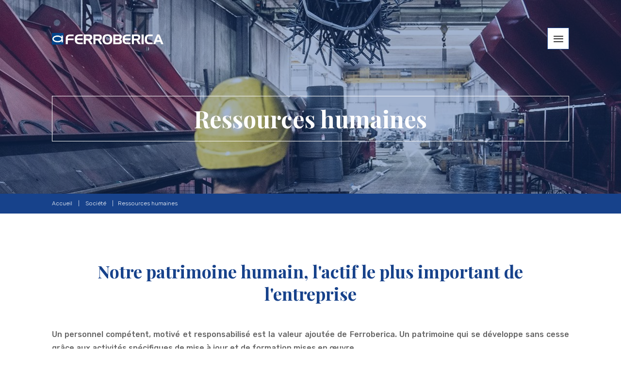

--- FILE ---
content_type: text/html; charset=UTF-8
request_url: https://www.ferroberica.it/fr/ressources-humaines
body_size: 7987
content:
<!DOCTYPE html>
<html xmlns="http://www.w3.org/1999/xhtml" xml:lang="fr" lang="fr" class=" desktop">
<head>
<meta charset="utf-8">
<meta name="viewport" content="width=device-width, initial-scale=1.0, user-scalable=no">
<title>Ressources humaines</title>
<meta name="description" content="" />
<link rel="apple-touch-icon" sizes="180x180" href="https://www.ferroberica.it/favicons/apple-touch-icon.png">
<link rel="icon" type="image/png" sizes="32x32" href="https://www.ferroberica.it/favicons/favicon-32x32.png">
<link rel="icon" type="image/png" sizes="16x16" href="https://www.ferroberica.it/favicons/favicon-16x16.png">
<link rel="manifest" href="https://www.ferroberica.it/favicons/site.webmanifest">
<link rel="mask-icon" href="https://www.ferroberica.it/favicons/safari-pinned-tab.svg" color="#00448a">
<meta name="msapplication-TileColor" content="#ff0000">
<meta name="theme-color" content="#ffffff">
<link media="all" rel="stylesheet" href="https://www.ferroberica.it/css/style.min.css">
<script src="/js/scripts.min.js" defer></script>
<script>(function(w,d,s,l,i){w[l]=w[l]||[];w[l].push({'gtm.start':
new Date().getTime(),event:'gtm.js'});var f=d.getElementsByTagName(s)[0],
j=d.createElement(s),dl=l!='dataLayer'?'&l='+l:'';j.async=true;j.src=
'https://www.googletagmanager.com/gtm.js?id='+i+dl;f.parentNode.insertBefore(j,f);
})(window,document,'script','dataLayer','GTM-KN52MGV');</script>
<style>
.c-map {
padding-top: 160px;
height: 560px;
}
.c-map__iframe {
width: 100%;
height: 400px;
}
.c-cover__banner--mobile {
position: static;
}
@media only screen and (max-width: 576px) {
.c-cover--large .c-cover__inner .o-heading {
font-size: 2rem;
}
}
.c-cover--large {
background-color: #356aad;
}
.c-cover--large .c-cover__shadow:before {
width: 100%;
height: 100%;
opacity: .6;
}
.c-cover__banner-futura {
display: none;
}
.c-banner-futura {
background-color: #fff;
}
.c-banner-futura__wrapper {
align-items: center;
display: flex;
justify-content: center;
padding: 2rem;
}
.c-banner-futura img {
max-width: 400px;
}
@media only screen and (min-width: 992px) {
.c-cover__banner-futura {
bottom: 0;
display: block;
position: absolute;
left: calc(100% / 12);
width: 400px;
z-index: 2;
}
.c-cover__banner-futura img {
height: auto;
width: 320px;
}
.c-banner-futura {
display: none;
}
}
#bzw-edit-panel input[type=checkbox] {
display: inline-block;
width: auto;
}
</style></head>
<body>
<noscript><iframe src="https://www.googletagmanager.com/ns.html?id=GTM-KN52MGV" height="0" width="0" style="display:none;visibility:hidden"></iframe></noscript>
<header>
<a href="/fr/" title="Ferroberica assemblage de barres rondes pour béton armé" class="c-logo" tabindex="0">
<img src="/images/logo-ferroberica_neg.svg" alt="Ferroberica assemblage de barres rondes pour béton armé" />
</a>
<nav class="c-nav  js-nav" aria-label="Navigazione principale">
<div class="c-nav__logos">
<img src="/images/logo-ferroberica.svg" alt="Ferroberica assemblage de barres rondes pour béton armé">
<img src="/images/logo-gruppo-alfaacciai.svg" alt="Ferroberica assemblage de barres rondes pour béton armé">
</div>
<div class="c-button-nav is-active js-submenu">
<button type="button" class="c-button-nav__button" role="button">
<span class="c-button-nav__button__text">Société</span>
</button>
<div class="c-submenu" inert aria-expanded="false" id="header-submenu-1">
<a href="/fr/apercu" title="Aperçu" class="c-submenu__button">Aperçu</a>
<a href="/fr/histoire" title="Histoire" class="c-submenu__button">Histoire</a>
<a href="/fr/groupe" title="Ferroberica fait partie du Groupe Alfa Acciai" class="c-submenu__button">Groupe</a>
<a href="/fr/qualite" title="Qualité" class="c-submenu__button">Qualité</a>
<a href="/fr/environnement-et-securite" title="Environnement et sécurité" class="c-submenu__button">Environnement et sécurité</a>
<a href="/fr/ressources-humaines" title="Ressources humaines" class="c-submenu__button">Ressources humaines</a>
<a href="/fr/gouvernance" title="Gouvernance" class="c-submenu__button">Gouvernance</a>
<a href="/fr/nos-plus" title="Nos « plus »" class="c-submenu__button">Nos « plus »</a>
</div>
</div>
<div class="c-button-nav  js-submenu">
<button type="button" class="c-button-nav__button" role="button">
<span class="c-button-nav__button__text">Services</span>
</button>
<div class="c-submenu" inert aria-expanded="false" id="header-submenu-2">
<a href="/fr/etudes-de-faisabilite" title="Études de faisabilité" class="c-submenu__button">Études de faisabilité</a>
<a href="/fr/decoupe-et-formage" title="Découpe et formage" class="c-submenu__button">Découpe et formage</a>
<a href="/fr/assemblage" title="Assemblage" class="c-submenu__button">Assemblage</a>
<a href="/fr/installation" title="Installation" class="c-submenu__button">Installation</a>
<a href="/fr/assistance-clientele" title="Assistance clientèle" class="c-submenu__button">Assistance clientèle</a>
</div>
</div>
<div class="c-button-nav  ">
<a href="/fr/centres-de-production" title="Centres de production" class="c-button-nav__button">
<span class="c-button-nav__button__text">Centres de production</span>
</a>
</div>
<div class="c-button-nav  js-submenu">
<button type="button" class="c-button-nav__button" role="button">
<span class="c-button-nav__button__text">Chantiers</span>
</button>
<div class="c-submenu" inert aria-expanded="false" id="header-submenu-4">
<a href="/fr/ouvrages-civils" title="Ouvrages civils" class="c-submenu__button">Ouvrages civils</a>
<a href="/fr/ouvrages-industriels" title="Ouvrages industriels" class="c-submenu__button">Ouvrages industriels</a>
<a href="/fr/ouvrages-routiers" title="Ouvrages routiers" class="c-submenu__button">Ouvrages routiers</a>
<a href="/fr/ouvrages-ferroviaires" title="Ouvrages ferroviaires" class="c-submenu__button">Ouvrages ferroviaires</a>
<a href="/fr/ouvrages-maritimes" title="Ouvrages maritimes" class="c-submenu__button">Ouvrages maritimes</a>
</div>
</div>
<div class="c-button-nav  js-submenu">
<button type="button" class="c-button-nav__button" role="button">
<span class="c-button-nav__button__text">Contacts</span>
</button>
<div class="c-submenu" inert aria-expanded="false" id="header-submenu-5">
<a href="/fr/demande-renseignements" title="Demande de renseignements" class="c-submenu__button">Demande de renseignements</a>
<a href="/fr/organisation-commerciale" title="Organisation commerciale" class="c-submenu__button">Organisation commerciale</a>
</div>
</div>
<div class="c-button-nav c-button-nav--icon js-submenu">
<button type="button" class="c-button-nav__button" role="button">
<span class="c-button-nav__button__text">Langue</span>
<span class="c-button-nav__button__icon icon-world"></span>
</button>
<div class="c-submenu" inert aria-expanded="false" id="header-submenu-lang">
<a href="/" title="Italiano" class="c-submenu__button">Italiano</a>
<a href="/en/" title="English" class="c-submenu__button">English</a>
<a href="/fr/" title="Français" class="c-submenu__button">Français</a>
</div>
</div>
<div class="c-button-nav c-button-nav--icon js-submenu">
<button type="button" class="c-button-nav__button" role="button">
<span class="c-button-nav__button__text">Social</span>
<span class="c-button-nav__button__icon">
<svg version="1.1" xmlns="http://www.w3.org/2000/svg" width="512" height="512" viewBox="0 0 512 512">
<g id="icomoon-ignore"></g>
<path
d="M432 352c-22.58 0-42.96 9.369-57.506 24.415l-215.502-107.751c0.657-4.126 1.008-8.353 1.008-12.664s-0.351-8.538-1.008-12.663l215.502-107.751c14.546 15.045 34.926 24.414 57.506 24.414 44.183 0 80-35.817 80-80s-35.817-80-80-80-80 35.817-80 80c0 4.311 0.352 8.538 1.008 12.663l-215.502 107.752c-14.546-15.045-34.926-24.415-57.506-24.415-44.183 0-80 35.818-80 80 0 44.184 35.817 80 80 80 22.58 0 42.96-9.369 57.506-24.414l215.502 107.751c-0.656 4.125-1.008 8.352-1.008 12.663 0 44.184 35.817 80 80 80s80-35.816 80-80c0-44.182-35.817-80-80-80z">
</path>
</svg>
</span>
</button>
<div class="c-submenu" inert aria-expanded="false" id="header-submenu-social">
<a href="https://www.linkedin.com/company/ferroberica/" title="Linkedin" class="c-submenu__button" target="_blank">Linkedin</a>
</div>
</div>
</nav>
<button type="button" class="c-open-nav icon-menu" role="button" aria-label="Menu"></button>
<div class="c-bg-nav"></div>
</header><main>
<section class="c-cover c-cover--small">
<img data-srcset="https://www.ferroberica.it/uploads/2019-4-4/375-400/risorse-umane-ferroberica-human-resources.jpg 375w,https://www.ferroberica.it/uploads/2019-4-4/1200-400/risorse-umane-ferroberica-human-resources.jpg 1200w,https://www.ferroberica.it/uploads/2019-4-4/1920-400/risorse-umane-ferroberica-human-resources.jpg 1920w," alt="Ressources humaines" class="c-cover__image lazyload">
<div class="c-cover__shadow"></div>
<div class="c-cover__inner row no-gutters">
<div class="col-10 offset-1">
<div class="c-box-text c-box-text--negative">
<h1 class="o-heading o-heading--xl">Ressources humaines</h1>
</div>
</div>
</div>
</section><div class="c-breadcrumbs row">
<div class="col-10 offset-1">
<p>
<a href="/fr/" alt="Ferroberica assemblage de barres rondes pour béton armé">Accueil</a> &nbsp;&nbsp;&nbsp;|&nbsp;&nbsp;&nbsp;
<span>Société</span> &nbsp;&nbsp;&nbsp;|&nbsp;&nbsp;&nbsp;Ressources humaines
</p>
</div>
</div><section id="section_376">
<div class="row u-space">
<div class="col-10 offset-1">
<h2 class="o-heading o-heading--lg text-center">Notre patrimoine humain, l'actif le plus important de l'entreprise</h2>
<div class="mt-5">
<p style="text-align:justify">
<style type="text/css"><!--td {border: 1px solid #ccc;}br {mso-data-placement:same-cell;}-->
</style>
<strong>Un personnel comp&eacute;tent, motiv&eacute; et responsabilis&eacute; est la valeur ajout&eacute;e de Ferroberica. Un patrimoine qui se d&eacute;veloppe sans cesse gr&acirc;ce aux activit&eacute;s sp&eacute;cifiques de mise &agrave; jour et de formation mises en &oelig;uvre</strong></p>
</div>
</div>
</div>
</section><section id="section_377">
<div class="row align-items-strech o-bg-light o-bg-light--sx">
<div class="col-10 col-lg-4 offset-1 ">
<div class="o-image-base o-image-base--sx">
<img data-srcset="https://www.ferroberica.it/uploads/2019-4-4/320-0/risorse-umane-ferroberica-human-resources-01.jpg 375w,
https://www.ferroberica.it/uploads/2019-4-4/650-0/risorse-umane-ferroberica-human-resources-01.jpg 768w,
https://www.ferroberica.it/uploads/2019-4-4/850-0/risorse-umane-ferroberica-human-resources-01.jpg 992w,
https://www.ferroberica.it/uploads/2019-4-4/0-800/risorse-umane-ferroberica-human-resources-01.jpg 1920w" alt="" class="lazyload" />
</div>
</div>
<div class="col-10 col-lg-5 offset-1 mt-4 mt-lg-0 align-self-center ">
<div class="">
<p style="text-align:justify">
<style type="text/css"><!--td {border: 1px solid #ccc;}br {mso-data-placement:same-cell;}-->
</style>
Les personnes qui travaillent pour et chez Ferroberica sont la ressource pr&eacute;cieuse qui d&eacute;termine le succ&egrave;s de l&#39;entreprise et sa croissance dans le temps.</p>
<p style="text-align:justify"><br />
Depuis toujours, l&#39;implication et la responsabilisation individuelle des travailleurs sont le point de d&eacute;part de l&#39;action de Ferroberica. Ce n&#39;est qu&#39;ainsi qu&#39;il a &eacute;t&eacute; possible de cr&eacute;er le grand engagement et l&#39;esprit d&#39;&eacute;quipe qui lie tous les collaborateurs, des bureaux administratifs, techniques et commerciaux &agrave; la production en usine, en passant par l&#39;activit&eacute; d&#39;installation sur chantier.</p>
<p style="text-align:justify"><br />
<br />
Les responsables des diff&eacute;rents services de l&#39;entreprise sont constamment impliqu&eacute;s dans les moments de confrontation pour l&#39;analyse des probl&egrave;mes et de leur &eacute;volution et pour l&#39;&eacute;laboration de r&eacute;solutions partag&eacute;es, avec l&#39;am&eacute;lioration cons&eacute;quente de la productivit&eacute;</p>
<p style="text-align:justify"><br />
<br />
Ce type d&#39;approche facilite la coordination, la mise en commun des informations, l&#39;innovation et, en d&eacute;finitive, l&#39;efficacit&eacute;.</p>
</div>
</div>
</div>
</section><section id="section_378">
<div class="row align-items-strech o-bg-light o-bg-light--dx">
<div class="col-10 col-lg-4 offset-1 order-lg-2">
<div class="o-image-base o-image-base--sx">
<img data-srcset="https://www.ferroberica.it/uploads/2019-4-12/320-0/risorse-umane_ferroberica_human-resources-02.jpg 375w,
https://www.ferroberica.it/uploads/2019-4-12/650-0/risorse-umane_ferroberica_human-resources-02.jpg 768w,
https://www.ferroberica.it/uploads/2019-4-12/850-0/risorse-umane_ferroberica_human-resources-02.jpg 992w,
https://www.ferroberica.it/uploads/2019-4-12/0-800/risorse-umane_ferroberica_human-resources-02.jpg 1920w" alt=" Une équipe compétente qui répond directement à l'entreprise" class="lazyload" />
</div>
</div>
<div class="col-10 col-lg-5 offset-1 mt-4 mt-lg-0 align-self-center order-lg-1">
<h2 class="o-heading o-heading--lg"> Une équipe compétente qui répond directement à l'entreprise</h2>
<div class="mt-5">
<p style="text-align:justify">
<style type="text/css"><!--td {border: 1px solid #ccc;}br {mso-data-placement:same-cell;}-->
</style>
Pour Ferroberica, la qualit&eacute; des services et des produits est &eacute;troitement li&eacute;e &agrave; un haut niveau professionnel des personnes qui y travaillent.</p>
<p style="text-align:justify"><br />
Ce sont les travailleurs qui, en premi&egrave;re personne, garantissent l&#39;efficacit&eacute; de l&#39;ensemble du processus de production et d&#39;installation.</p>
<p style="text-align:justify"><br />
Le personnel de soudage poss&egrave;de un certificat de qualification de soudeur conform&eacute;ment &agrave; la norme UNI EN ISO 9606-1: 2017, qui garantit son haut niveau de comp&eacute;tence professionnelle pour le processus de soudage des cages pour pieux, des cloisons et mat&eacute;riel pr&eacute;assembl&eacute; en g&eacute;n&eacute;ral. Le personnel charg&eacute; du contr&ocirc;le du processus de soudage poss&egrave;de, quant &agrave; lui, la certification sp&eacute;cifique UNI EN ISO 9712:2012 - Niveau 2.</p>
</div>
</div>
</div>
</section><section id="section_379">
<div class="row align-items-strech o-bg-light o-bg-light--sx">
<div class="col-10 col-lg-4 offset-1 ">
<div class="o-image-base o-image-base--sx">
<img data-srcset="https://www.ferroberica.it/uploads/2019-4-4/320-0/risorse-umane-ferroberica-human-resources-03.jpg 375w,
https://www.ferroberica.it/uploads/2019-4-4/650-0/risorse-umane-ferroberica-human-resources-03.jpg 768w,
https://www.ferroberica.it/uploads/2019-4-4/850-0/risorse-umane-ferroberica-human-resources-03.jpg 992w,
https://www.ferroberica.it/uploads/2019-4-4/0-800/risorse-umane-ferroberica-human-resources-03.jpg 1920w" alt="Attention maximale à la sécurité, une garantie pour nous et pour nos clients" class="lazyload" />
</div>
</div>
<div class="col-10 col-lg-5 offset-1 mt-4 mt-lg-0 align-self-center ">
<h2 class="o-heading o-heading--lg">Attention maximale à la sécurité, une garantie pour nous et pour nos clients</h2>
<div class="mt-5">
<p style="text-align:justify">
<style type="text/css"><!--td {border: 1px solid #ccc;}br {mso-data-placement:same-cell;}-->
</style>
Ferroberica a toujours &eacute;t&eacute; en conformit&eacute; avec les diff&eacute;rentes r&eacute;glementations concernant la s&eacute;curit&eacute; au travail, un th&egrave;me auquel l&#39;entreprise a toujours accord&eacute; une large place &agrave; travers la formation et l&#39;instruction des travailleurs.<br />
<br />
&nbsp;<br />
En tant que membre de l&#39;Ansfer (association patronale des pr&eacute;formeurs en acier pour b&eacute;ton arm&eacute;), Ferroberica a collabor&eacute; &agrave; la r&eacute;daction du premier manuel sur la s&eacute;curit&eacute; au travail sp&eacute;cifiquement destin&eacute; aux op&eacute;rateurs du secteur du pr&eacute;formage, &agrave; utiliser comme instrument de formation et outil de formation actif.<br />
<br />
<br />
Dans cette perspective, Ferroberica conna&icirc;t un roulement de personnel quasi inexistant dans tous les services et les ateliers, et des taux d&#39;accidents et d&#39;absent&eacute;isme largement inf&eacute;rieurs aux valeurs moyennes du secteur.</p>
</div>
</div>
</div>
</section><section id="section_380">
<div class="row align-items-strech o-bg-light o-bg-light--dx">
<div class="col-10 col-lg-4 offset-1 order-lg-2">
<div class="o-image-base o-image-base--sx">
<img data-srcset="https://www.ferroberica.it/uploads/2019-4-4/320-0/risorse-umane-ferroberica-human-resources-04.jpg 375w,
https://www.ferroberica.it/uploads/2019-4-4/650-0/risorse-umane-ferroberica-human-resources-04.jpg 768w,
https://www.ferroberica.it/uploads/2019-4-4/850-0/risorse-umane-ferroberica-human-resources-04.jpg 992w,
https://www.ferroberica.it/uploads/2019-4-4/0-800/risorse-umane-ferroberica-human-resources-04.jpg 1920w" alt="La flexibilité qu'il faut pour bien travailler en moins de temps" class="lazyload" />
</div>
</div>
<div class="col-10 col-lg-5 offset-1 mt-4 mt-lg-0 align-self-center order-lg-1">
<h2 class="o-heading o-heading--lg">La flexibilité qu'il faut pour bien travailler en moins de temps</h2>
<div class="mt-5">
<p style="text-align:justify">
<style type="text/css"><!--td {border: 1px solid #ccc;}br {mso-data-placement:same-cell;}-->
</style>
<strong>Afin de garantir les plus hautes qualit&eacute; et efficacit&eacute; du service, Ferroberica a adopt&eacute; une structure organisationnelle flexible et coordonn&eacute;e qui a permis d&#39;obtenir des conditions d&#39;organisation optimales tout au long du processus de production, de la phase d&#39;acquisition des commandes et de gestion technico-logistique aux phases de production successives telles que la coupe, le fa&ccedil;onnage, le transport, l&#39;assemblage et jusqu&#39;&agrave; l&#39;installation, si demand&eacute;e et pr&eacute;vue contractuellement.</strong><br />
<br />
<br />
Ferroberica, qui travaille avec son personnel direct au sein de ses sites, entretient des relations de collaboration &eacute;prouv&eacute;es avec de nombreuses entreprises pour assurer un haut degr&eacute; de satisfaction &agrave; ses clients sur tout le territoire.</p>
</div>
</div>
</div>
</section><section id="section_381">
<div class="row u-space">
<div class="col-10 offset-1">
<div class="">
<p style="text-align:justify">
<style type="text/css"><!--td {border: 1px solid #ccc;}br {mso-data-placement:same-cell;}-->
</style>
<strong>Le dynamisme de l&#39;ensemble du processus est assur&eacute; directement par le personnel interne, qui supervise les diff&eacute;rentes phases, coordonnant et surveillant le travail des sous-traitants externes.</strong></p>
</div>
</div>
</div>
</section><section id="section_382">
<div class="row u-space">
<div class="col-10 offset-1">
<div class="o-text-column o-text-column--2 ">
<p>
<style type="text/css"><!--td {border: 1px solid #ccc;}br {mso-data-placement:same-cell;}-->
</style>
Cette structure souple, forte de partenariats avec de nombreux fabricants externes, offre des opportunit&eacute;s int&eacute;ressantes :</p>
<p>&nbsp;</p>
<ul>
<li><strong>Acc&eacute;l&eacute;rer les d&eacute;lais de livraison&nbsp;;</strong></li>
<li><strong>Augmenter le degr&eacute; de satisfaction des clients, m&ecirc;me pour les livraisons sur des chantiers mineurs&nbsp;;</strong></li>
<li><strong>Livrer sur les chantiers des &eacute;l&eacute;ments pr&eacute;fabriqu&eacute;s, avec la r&eacute;duction cons&eacute;quente du risque d&#39;accidents&nbsp;;</strong></li>
<li><strong>Programmer des livraisons pr&eacute;voyant plusieurs chargements pour le m&ecirc;me chantier, avec la r&eacute;duction cons&eacute;quente des d&eacute;lais de r&eacute;alisation de l&#39;ouvrage.</strong></li>
</ul>
<p><br />
<br />
La Commission de certification du D&eacute;partement d&#39;&eacute;conomie Marco Biagi - Universit&eacute; de Mod&egrave;ne et Reggio Emilia - a certifi&eacute; la validit&eacute; des contrats de sous-traitance des entreprises qui collaborent de fa&ccedil;on suivie avec Ferroberica.<br />
<br />
La D&eacute;termination n&ordm; 7/2003 du 13 mars 2003, d&eacute;livr&eacute;e par l&#39;Autorit&eacute; de Surveillance sur les travaux publics (actuelle ANAC), autorise la sous-traitance avec des entreprises externes dans le cas de contrats de fourniture avec installation.<br />
<br />
Ferroberica et ses fournisseurs (transporteurs, poseurs et assembleurs) sont inscrits &agrave; la White List, liste des fournisseurs, des prestataires de services et des ex&eacute;cuteurs de travaux ne faisant pas l&#39;objet de tentatives d&#39;infiltration mafieuse, aupr&egrave;s de leurs Pr&eacute;fectures respectives.</p>
</div>
</div>
</div>
</section>
<div class="row o-bg-light o-bg-light--sx ">
<div class="col-10 col-lg-11 offset-1">
<h2 class="o-heading o-heading--lg text-center mb-4">Services
</h2>
<div class="c-slider c-slider--3column c-slider--3column--sx  js-slider-3colum">
<div class="c-slider__inner">
<a href="/fr/etudes-de-faisabilite" title="Études de faisabilité" class="c-cards c-slider__inner__slide">
<div class="c-cards__image o-image-cover">
<div class="o-image-cover__inner">
<img data-src="/uploads/2019-3-25/520-280/studi-di-fattibilita-ferroberica-index.jpg" alt="Études de faisabilité" class="lazyload" />
</div>
</div>
<div class="o-shadow"></div>
<div class="c-cards__text c-box-text c-box-text--large c-box-text--negative">
<p class="c-box-text__title o-heading ">Études de faisabilité</p>
</div>
</a>
<a href="/fr/decoupe-et-formage" title="Découpe et formage" class="c-cards c-slider__inner__slide">
<div class="c-cards__image o-image-cover">
<div class="o-image-cover__inner">
<img data-src="/uploads/2019-3-25/520-280/taglio-sagomature-ferroberica-index.jpg" alt="Découpe et formage" class="lazyload" />
</div>
</div>
<div class="o-shadow"></div>
<div class="c-cards__text c-box-text c-box-text--large c-box-text--negative">
<p class="c-box-text__title o-heading ">Découpe et formage</p>
</div>
</a>
<a href="/fr/assemblage" title="Assemblage" class="c-cards c-slider__inner__slide">
<div class="c-cards__image o-image-cover">
<div class="o-image-cover__inner">
<img data-src="/uploads/2019-3-25/520-280/assemblaggio-ferroberica-index.JPG" alt="Assemblage" class="lazyload" />
</div>
</div>
<div class="o-shadow"></div>
<div class="c-cards__text c-box-text c-box-text--large c-box-text--negative">
<p class="c-box-text__title o-heading ">Assemblage</p>
</div>
</a>
<a href="/fr/installation" title="Installation" class="c-cards c-slider__inner__slide">
<div class="c-cards__image o-image-cover">
<div class="o-image-cover__inner">
<img data-src="/uploads/2019-5-9/520-280/posa-in-opera-ferroberica-installation.jpg" alt="Installation" class="lazyload" />
</div>
</div>
<div class="o-shadow"></div>
<div class="c-cards__text c-box-text c-box-text--large c-box-text--negative">
<p class="c-box-text__title o-heading ">Installation</p>
</div>
</a>
<a href="/fr/assistance-clientele" title="Assistance clientèle" class="c-cards c-slider__inner__slide">
<div class="c-cards__image o-image-cover">
<div class="o-image-cover__inner">
<img data-src="/uploads/2019-3-25/520-280/customer-care-ferroberica-index.jpg" alt="Assistance clientèle" class="lazyload" />
</div>
</div>
<div class="o-shadow"></div>
<div class="c-cards__text c-box-text c-box-text--large c-box-text--negative">
<p class="c-box-text__title o-heading ">Assistance clientèle</p>
</div>
</a>
</div>
</div>
</div>
</div></main><footer>
<section class="row s-pre-footer">
<div class="col-sm-5 col-md-4">
<a href="/uploads/2023-6-16/ferroberica-2023-FR-web.pdf" title="télécharger le Catalogue" class="c-banner c-banner--dx">
<div class="o-image-cover">
<div class="o-image-cover__inner">
<img
data-srcset="https://www.ferroberica.it/uploads/2019-1-31/375-200/cover-desk.jpg 375w,https://www.ferroberica.it/uploads/2019-1-31/480-200/cover-desk.jpg 576w,https://www.ferroberica.it/uploads/2019-1-31/650-280/cover-desk.jpg 1200w"
alt="télécharger le Catalogue"
class="lazyload"
role="presentation"
>
</div>
</div>
<div class="c-banner__text">
<p class='o-heading'>télécharger le</p>
<p class='o-heading o-heading--lg'>Catalogue</p>
</div>
</a>
</div>
<div class="col-sm-7 col-md-8">
<div class="o-image-cover">
<div class="o-image-cover__inner">
<img
data-srcset="https://www.ferroberica.it/uploads/2019-4-4/375-300/organizzazione-commerciale-ferroberica-sales-organisation.jpg 375w,https://www.ferroberica.it/uploads/2019-4-4/580-300/organizzazione-commerciale-ferroberica-sales-organisation.jpg 576w,https://www.ferroberica.it/uploads/2019-4-4/1300-300/organizzazione-commerciale-ferroberica-sales-organisation.jpg 1200w"
alt="Contacts"
class="lazyload"
role="presentation"
>
</div>
</div>
<div class="o-shadow"></div>
<div class="s-pre-footer__inner">
<a href="/fr/organisation-commerciale" title="Organisation commerciale" class="c-button-hollow c-button-hollow--negative c-button-hollow--large">Organisation commerciale<span class="icon-arrow-right"></span>
</a>
<a href="/fr/demande-renseignements" title="Demande de renseignements" class="c-button c-button-hollow--large">Contactez-nous<span class="icon-arrow-right"></span>
</a>
</div>
</div>
</section>
<div class="c-footer row">
<div class="col-10 offset-1">
<nav class="row c-footer__nav" aria-label="Navigazione piè di pagina">
<div class="c-nav-footer col-4">
<p class="c-nav-footer__title">Société</p>
<div class="c-nav-footer__inner c-nav-footer__inner--2column">
<p class="c-nav-footer__inner__text">
<a href="/fr/apercu" title="Aperçu">&rsaquo; Aperçu</a>
</p>
<p class="c-nav-footer__inner__text">
<a href="/fr/histoire" title="Histoire">&rsaquo; Histoire</a>
</p>
<p class="c-nav-footer__inner__text">
<a href="/fr/groupe" title="Ferroberica fait partie du Groupe Alfa Acciai">&rsaquo; Groupe</a>
</p>
<p class="c-nav-footer__inner__text">
<a href="/fr/qualite" title="Qualité">&rsaquo; Qualité</a>
</p>
<p class="c-nav-footer__inner__text">
<a href="/fr/environnement-et-securite" title="Environnement et sécurité">&rsaquo; Environnement et sécurité</a>
</p>
<p class="c-nav-footer__inner__text">
<a href="/fr/ressources-humaines" title="Ressources humaines">&rsaquo; Ressources humaines</a>
</p>
<p class="c-nav-footer__inner__text">
<a href="/fr/gouvernance" title="Gouvernance">&rsaquo; Gouvernance</a>
</p>
<p class="c-nav-footer__inner__text">
<a href="/fr/nos-plus" title="Nos « plus »">&rsaquo; Nos « plus »</a>
</p>
</div>
</div>
<div class="c-nav-footer col-2">
<p class="c-nav-footer__title">Services</p>
<div class="c-nav-footer__inner">
<p class="c-nav-footer__inner__text">
<a href="/fr/etudes-de-faisabilite" title="Études de faisabilité">&rsaquo; Études de faisabilité</a>
</p>
<p class="c-nav-footer__inner__text">
<a href="/fr/decoupe-et-formage" title="Découpe et formage">&rsaquo; Découpe et formage</a>
</p>
<p class="c-nav-footer__inner__text">
<a href="/fr/assemblage" title="Assemblage">&rsaquo; Assemblage</a>
</p>
<p class="c-nav-footer__inner__text">
<a href="/fr/installation" title="Installation">&rsaquo; Installation</a>
</p>
<p class="c-nav-footer__inner__text">
<a href="/fr/assistance-clientele" title="Assistance clientèle">&rsaquo; Assistance clientèle</a>
</p>
</div>
</div>
<div class="c-nav-footer col-2">
<p class="c-nav-footer__title"><a href="/fr/centres-de-production" title="Centres de production">&rsaquo; Centres de production</a></p>
</div>
<div class="c-nav-footer col-2">
<p class="c-nav-footer__title">Chantiers</p>
<div class="c-nav-footer__inner">
<p class="c-nav-footer__inner__text">
<a href="/fr/ouvrages-civils" title="Ouvrages civils">&rsaquo; Ouvrages civils</a>
</p>
<p class="c-nav-footer__inner__text">
<a href="/fr/ouvrages-industriels" title="Ouvrages industriels">&rsaquo; Ouvrages industriels</a>
</p>
<p class="c-nav-footer__inner__text">
<a href="/fr/ouvrages-routiers" title="Ouvrages routiers">&rsaquo; Ouvrages routiers</a>
</p>
<p class="c-nav-footer__inner__text">
<a href="/fr/ouvrages-ferroviaires" title="Ouvrages ferroviaires">&rsaquo; Ouvrages ferroviaires</a>
</p>
<p class="c-nav-footer__inner__text">
<a href="/fr/ouvrages-maritimes" title="Ouvrages maritimes">&rsaquo; Ouvrages maritimes</a>
</p>
</div>
</div>
<div class="c-nav-footer col-2">
<p class="c-nav-footer__title">Contacts</p>
<div class="c-nav-footer__inner">
<p class="c-nav-footer__inner__text">
<a href="/fr/demande-renseignements" title="Demande de renseignements">&rsaquo; Demande de renseignements</a>
</p>
<p class="c-nav-footer__inner__text">
<a href="/fr/organisation-commerciale" title="Organisation commerciale">&rsaquo; Organisation commerciale</a>
</p>
</div>
</div>
</nav>
<div class="c-footer__inner">
<div class="c-footer__inner__logos">
<img src="/images/logo-ferroberica.svg" alt="">
</div>
<div class="c-footer__inner__info">
<p><strong>FERRO BERICA s.r.l.</strong> -&nbsp;Via Dell’Edilizia, 22 - 36100 Vicenza (IT)<br> - <a href="mailto:info@ferroberica.it" title="Scrivi a info@ferroberica.it" style="text-decoration:none;">info@ferroberica.it</a>
</br>
<a class="mr-1" href="https://www.linkedin.com/company/ferroberica/" alt="" target="_blank"><svg xmlns="http://www.w3.org/2000/svg" width="16" height="16" fill="currentColor" class="bi bi-linkedin" viewBox="0 0 16 16">
<path d="M0 1.146C0 .513.526 0 1.175 0h13.65C15.474 0 16 .513 16 1.146v13.708c0 .633-.526 1.146-1.175 1.146H1.175C.526 16 0 15.487 0 14.854V1.146zm4.943 12.248V6.169H2.542v7.225h2.401zm-1.2-8.212c.837 0 1.358-.554 1.358-1.248-.015-.709-.52-1.248-1.342-1.248-.822 0-1.359.54-1.359 1.248 0 .694.521 1.248 1.327 1.248h.016zm4.908 8.212V9.359c0-.216.016-.432.08-.586.173-.431.568-.878 1.232-.878.869 0 1.216.662 1.216 1.634v3.865h2.401V9.25c0-2.22-1.184-3.252-2.764-3.252-1.274 0-1.845.7-2.165 1.193v.025h-.016a5.54 5.54 0 0 1 .016-.025V6.169h-2.4c.03.678 0 7.225 0 7.225h2.4z"/>
</svg></a>
</p>
</div>
<div class="c-footer__inner__credits">
<p>
Copyright 2020 | FERRO BERICA s.r.l. | All rights reserved<br>
<a href="https://www.iubenda.com/privacy-policy/60271518" title="Politique de confidentialité" target="_blank">Politique de confidentialité</a> - <a href="https://www.iubenda.com/privacy-policy/60271518/cookie-policy" title="Politique de cookies" target="_blank">Politique de cookies</a> - <a href="#" class="iubenda-cs-preferences-link">Cookie Preference</a></p>
<p><b><a href="/uploads/2024-1-24/Accessibility-Statement_Ferro-Berica.pdf" title="Dichiarazione di accesibilità" target="_blank">Dichiarazione di accesibilità</a></b></p>
<p>Graphic by <a href="https://bow.agency/" title="bow.agency" target="_blank">bow.agency</a> - Concept Studio Baronio</p>
</div>
</div>
</div>
</div>
</footer><script>
(function () {
var s = document.createElement("script"),
e = !document.body ? document.querySelector("head") : document.body;
s.src = "https://eu.acsbapp.com/apps/app/dist/js/app.js";
s.async = true;
s.onload = function () {
acsbJS.init({
statementLink: "",
footerHtml: '<a href="https://www.accessiway.com/it/home/" target="_blank">AccessiWay. The Web Accessibility Solution</a>',
hideMobile: false,
hideTrigger: false,
language: "it",
position: "right",
leadColor: "#0069fb",
triggerColor: "#004fce",
triggerRadius: "50%",
triggerPositionX: "right",
triggerPositionY: "bottom",
triggerIcon: "people",
triggerSize: "medium",
triggerOffsetX: 20,
triggerOffsetY: 20,
mobile: {
triggerSize: "medium",
triggerPositionX: "left",
triggerPositionY: "bottom",
triggerOffsetX: 10,
triggerOffsetY: 10,
triggerRadius: "50%",
},
});
};
e.appendChild(s);
})();
</script>
</body>
</html><!-- FINE 0.036220073699951 Memoria allocata: 2048 KiB Query eseguite: 193 -->

--- FILE ---
content_type: text/css
request_url: https://www.ferroberica.it/css/style.min.css
body_size: 19790
content:
/*!
* Bootstrap v4.1.3 (https://getbootstrap.com/)
* Copyright 2011-2018 The Bootstrap Authors
* Copyright 2011-2018 Twitter, Inc.
* Licensed under MIT (https://github.com/twbs/bootstrap/blob/master/LICENSE)
*/@import url("https://fonts.googleapis.com/css?family=Playfair+Display:700|Rubik:300,300i,500,900");.container{width:100%;padding-right:15px;padding-left:15px;margin-right:auto;margin-left:auto}@media (min-width: 576px){.container{max-width:540px}}@media (min-width: 768px){.container{max-width:720px}}@media (min-width: 992px){.container{max-width:960px}}@media (min-width: 1200px){.container{max-width:1140px}}.container-fluid{width:100%;padding-right:15px;padding-left:15px;margin-right:auto;margin-left:auto}.row{display:-webkit-box;display:-ms-flexbox;display:flex;-ms-flex-wrap:wrap;flex-wrap:wrap;margin-right:-15px;margin-left:-15px}.no-gutters{margin-right:0;margin-left:0}.no-gutters>.col,.no-gutters>[class*="col-"]{padding-right:0;padding-left:0}.col-1,.col-2,.col-3,.col-4,.col-5,.col-6,.col-7,.col-8,.col-9,.col-10,.col-11,.col-12,.col,.col-auto,.col-sm-1,.col-sm-2,.col-sm-3,.col-sm-4,.col-sm-5,.col-sm-6,.col-sm-7,.col-sm-8,.col-sm-9,.col-sm-10,.col-sm-11,.col-sm-12,.col-sm,.col-sm-auto,.col-md-1,.col-md-2,.col-md-3,.col-md-4,.col-md-5,.col-md-6,.col-md-7,.col-md-8,.col-md-9,.col-md-10,.col-md-11,.col-md-12,.col-md,.col-md-auto,.col-lg-1,.col-lg-2,.col-lg-3,.col-lg-4,.col-lg-5,.col-lg-6,.col-lg-7,.col-lg-8,.col-lg-9,.col-lg-10,.col-lg-11,.col-lg-12,.col-lg,.col-lg-auto,.col-xl-1,.col-xl-2,.col-xl-3,.col-xl-4,.col-xl-5,.col-xl-6,.col-xl-7,.col-xl-8,.col-xl-9,.col-xl-10,.col-xl-11,.col-xl-12,.col-xl,.col-xl-auto,.col-xxl-1,.col-xxl-2,.col-xxl-3,.col-xxl-4,.col-xxl-5,.col-xxl-6,.col-xxl-7,.col-xxl-8,.col-xxl-9,.col-xxl-10,.col-xxl-11,.col-xxl-12,.col-xxl,.col-xxl-auto{position:relative;width:100%;padding-right:15px;padding-left:15px}.col{-ms-flex-preferred-size:0;flex-basis:0;-webkit-box-flex:1;-ms-flex-positive:1;flex-grow:1;max-width:100%}.col-auto{-webkit-box-flex:0;-ms-flex:0 0 auto;flex:0 0 auto;width:auto;max-width:100%}.col-1{-webkit-box-flex:0;-ms-flex:0 0 8.33333%;flex:0 0 8.33333%;max-width:8.33333%}.col-2{-webkit-box-flex:0;-ms-flex:0 0 16.66667%;flex:0 0 16.66667%;max-width:16.66667%}.col-3{-webkit-box-flex:0;-ms-flex:0 0 25%;flex:0 0 25%;max-width:25%}.col-4{-webkit-box-flex:0;-ms-flex:0 0 33.33333%;flex:0 0 33.33333%;max-width:33.33333%}.col-5{-webkit-box-flex:0;-ms-flex:0 0 41.66667%;flex:0 0 41.66667%;max-width:41.66667%}.col-6{-webkit-box-flex:0;-ms-flex:0 0 50%;flex:0 0 50%;max-width:50%}.col-7{-webkit-box-flex:0;-ms-flex:0 0 58.33333%;flex:0 0 58.33333%;max-width:58.33333%}.col-8{-webkit-box-flex:0;-ms-flex:0 0 66.66667%;flex:0 0 66.66667%;max-width:66.66667%}.col-9{-webkit-box-flex:0;-ms-flex:0 0 75%;flex:0 0 75%;max-width:75%}.col-10{-webkit-box-flex:0;-ms-flex:0 0 83.33333%;flex:0 0 83.33333%;max-width:83.33333%}.col-11{-webkit-box-flex:0;-ms-flex:0 0 91.66667%;flex:0 0 91.66667%;max-width:91.66667%}.col-12{-webkit-box-flex:0;-ms-flex:0 0 100%;flex:0 0 100%;max-width:100%}.order-first{-webkit-box-ordinal-group:0;-ms-flex-order:-1;order:-1}.order-last{-webkit-box-ordinal-group:14;-ms-flex-order:13;order:13}.order-0{-webkit-box-ordinal-group:1;-ms-flex-order:0;order:0}.order-1{-webkit-box-ordinal-group:2;-ms-flex-order:1;order:1}.order-2{-webkit-box-ordinal-group:3;-ms-flex-order:2;order:2}.order-3{-webkit-box-ordinal-group:4;-ms-flex-order:3;order:3}.order-4{-webkit-box-ordinal-group:5;-ms-flex-order:4;order:4}.order-5{-webkit-box-ordinal-group:6;-ms-flex-order:5;order:5}.order-6{-webkit-box-ordinal-group:7;-ms-flex-order:6;order:6}.order-7{-webkit-box-ordinal-group:8;-ms-flex-order:7;order:7}.order-8{-webkit-box-ordinal-group:9;-ms-flex-order:8;order:8}.order-9{-webkit-box-ordinal-group:10;-ms-flex-order:9;order:9}.order-10{-webkit-box-ordinal-group:11;-ms-flex-order:10;order:10}.order-11{-webkit-box-ordinal-group:12;-ms-flex-order:11;order:11}.order-12{-webkit-box-ordinal-group:13;-ms-flex-order:12;order:12}.offset-1{margin-left:8.33333%}.offset-2{margin-left:16.66667%}.offset-3{margin-left:25%}.offset-4{margin-left:33.33333%}.offset-5{margin-left:41.66667%}.offset-6{margin-left:50%}.offset-7{margin-left:58.33333%}.offset-8{margin-left:66.66667%}.offset-9{margin-left:75%}.offset-10{margin-left:83.33333%}.offset-11{margin-left:91.66667%}@media (min-width: 576px){.col-sm{-ms-flex-preferred-size:0;flex-basis:0;-webkit-box-flex:1;-ms-flex-positive:1;flex-grow:1;max-width:100%}.col-sm-auto{-webkit-box-flex:0;-ms-flex:0 0 auto;flex:0 0 auto;width:auto;max-width:100%}.col-sm-1{-webkit-box-flex:0;-ms-flex:0 0 8.33333%;flex:0 0 8.33333%;max-width:8.33333%}.col-sm-2{-webkit-box-flex:0;-ms-flex:0 0 16.66667%;flex:0 0 16.66667%;max-width:16.66667%}.col-sm-3{-webkit-box-flex:0;-ms-flex:0 0 25%;flex:0 0 25%;max-width:25%}.col-sm-4{-webkit-box-flex:0;-ms-flex:0 0 33.33333%;flex:0 0 33.33333%;max-width:33.33333%}.col-sm-5{-webkit-box-flex:0;-ms-flex:0 0 41.66667%;flex:0 0 41.66667%;max-width:41.66667%}.col-sm-6{-webkit-box-flex:0;-ms-flex:0 0 50%;flex:0 0 50%;max-width:50%}.col-sm-7{-webkit-box-flex:0;-ms-flex:0 0 58.33333%;flex:0 0 58.33333%;max-width:58.33333%}.col-sm-8{-webkit-box-flex:0;-ms-flex:0 0 66.66667%;flex:0 0 66.66667%;max-width:66.66667%}.col-sm-9{-webkit-box-flex:0;-ms-flex:0 0 75%;flex:0 0 75%;max-width:75%}.col-sm-10{-webkit-box-flex:0;-ms-flex:0 0 83.33333%;flex:0 0 83.33333%;max-width:83.33333%}.col-sm-11{-webkit-box-flex:0;-ms-flex:0 0 91.66667%;flex:0 0 91.66667%;max-width:91.66667%}.col-sm-12{-webkit-box-flex:0;-ms-flex:0 0 100%;flex:0 0 100%;max-width:100%}.order-sm-first{-webkit-box-ordinal-group:0;-ms-flex-order:-1;order:-1}.order-sm-last{-webkit-box-ordinal-group:14;-ms-flex-order:13;order:13}.order-sm-0{-webkit-box-ordinal-group:1;-ms-flex-order:0;order:0}.order-sm-1{-webkit-box-ordinal-group:2;-ms-flex-order:1;order:1}.order-sm-2{-webkit-box-ordinal-group:3;-ms-flex-order:2;order:2}.order-sm-3{-webkit-box-ordinal-group:4;-ms-flex-order:3;order:3}.order-sm-4{-webkit-box-ordinal-group:5;-ms-flex-order:4;order:4}.order-sm-5{-webkit-box-ordinal-group:6;-ms-flex-order:5;order:5}.order-sm-6{-webkit-box-ordinal-group:7;-ms-flex-order:6;order:6}.order-sm-7{-webkit-box-ordinal-group:8;-ms-flex-order:7;order:7}.order-sm-8{-webkit-box-ordinal-group:9;-ms-flex-order:8;order:8}.order-sm-9{-webkit-box-ordinal-group:10;-ms-flex-order:9;order:9}.order-sm-10{-webkit-box-ordinal-group:11;-ms-flex-order:10;order:10}.order-sm-11{-webkit-box-ordinal-group:12;-ms-flex-order:11;order:11}.order-sm-12{-webkit-box-ordinal-group:13;-ms-flex-order:12;order:12}.offset-sm-0{margin-left:0}.offset-sm-1{margin-left:8.33333%}.offset-sm-2{margin-left:16.66667%}.offset-sm-3{margin-left:25%}.offset-sm-4{margin-left:33.33333%}.offset-sm-5{margin-left:41.66667%}.offset-sm-6{margin-left:50%}.offset-sm-7{margin-left:58.33333%}.offset-sm-8{margin-left:66.66667%}.offset-sm-9{margin-left:75%}.offset-sm-10{margin-left:83.33333%}.offset-sm-11{margin-left:91.66667%}}@media (min-width: 768px){.col-md{-ms-flex-preferred-size:0;flex-basis:0;-webkit-box-flex:1;-ms-flex-positive:1;flex-grow:1;max-width:100%}.col-md-auto{-webkit-box-flex:0;-ms-flex:0 0 auto;flex:0 0 auto;width:auto;max-width:100%}.col-md-1{-webkit-box-flex:0;-ms-flex:0 0 8.33333%;flex:0 0 8.33333%;max-width:8.33333%}.col-md-2{-webkit-box-flex:0;-ms-flex:0 0 16.66667%;flex:0 0 16.66667%;max-width:16.66667%}.col-md-3{-webkit-box-flex:0;-ms-flex:0 0 25%;flex:0 0 25%;max-width:25%}.col-md-4{-webkit-box-flex:0;-ms-flex:0 0 33.33333%;flex:0 0 33.33333%;max-width:33.33333%}.col-md-5{-webkit-box-flex:0;-ms-flex:0 0 41.66667%;flex:0 0 41.66667%;max-width:41.66667%}.col-md-6{-webkit-box-flex:0;-ms-flex:0 0 50%;flex:0 0 50%;max-width:50%}.col-md-7{-webkit-box-flex:0;-ms-flex:0 0 58.33333%;flex:0 0 58.33333%;max-width:58.33333%}.col-md-8{-webkit-box-flex:0;-ms-flex:0 0 66.66667%;flex:0 0 66.66667%;max-width:66.66667%}.col-md-9{-webkit-box-flex:0;-ms-flex:0 0 75%;flex:0 0 75%;max-width:75%}.col-md-10{-webkit-box-flex:0;-ms-flex:0 0 83.33333%;flex:0 0 83.33333%;max-width:83.33333%}.col-md-11{-webkit-box-flex:0;-ms-flex:0 0 91.66667%;flex:0 0 91.66667%;max-width:91.66667%}.col-md-12{-webkit-box-flex:0;-ms-flex:0 0 100%;flex:0 0 100%;max-width:100%}.order-md-first{-webkit-box-ordinal-group:0;-ms-flex-order:-1;order:-1}.order-md-last{-webkit-box-ordinal-group:14;-ms-flex-order:13;order:13}.order-md-0{-webkit-box-ordinal-group:1;-ms-flex-order:0;order:0}.order-md-1{-webkit-box-ordinal-group:2;-ms-flex-order:1;order:1}.order-md-2{-webkit-box-ordinal-group:3;-ms-flex-order:2;order:2}.order-md-3{-webkit-box-ordinal-group:4;-ms-flex-order:3;order:3}.order-md-4{-webkit-box-ordinal-group:5;-ms-flex-order:4;order:4}.order-md-5{-webkit-box-ordinal-group:6;-ms-flex-order:5;order:5}.order-md-6{-webkit-box-ordinal-group:7;-ms-flex-order:6;order:6}.order-md-7{-webkit-box-ordinal-group:8;-ms-flex-order:7;order:7}.order-md-8{-webkit-box-ordinal-group:9;-ms-flex-order:8;order:8}.order-md-9{-webkit-box-ordinal-group:10;-ms-flex-order:9;order:9}.order-md-10{-webkit-box-ordinal-group:11;-ms-flex-order:10;order:10}.order-md-11{-webkit-box-ordinal-group:12;-ms-flex-order:11;order:11}.order-md-12{-webkit-box-ordinal-group:13;-ms-flex-order:12;order:12}.offset-md-0{margin-left:0}.offset-md-1{margin-left:8.33333%}.offset-md-2{margin-left:16.66667%}.offset-md-3{margin-left:25%}.offset-md-4{margin-left:33.33333%}.offset-md-5{margin-left:41.66667%}.offset-md-6{margin-left:50%}.offset-md-7{margin-left:58.33333%}.offset-md-8{margin-left:66.66667%}.offset-md-9{margin-left:75%}.offset-md-10{margin-left:83.33333%}.offset-md-11{margin-left:91.66667%}}@media (min-width: 992px){.col-lg{-ms-flex-preferred-size:0;flex-basis:0;-webkit-box-flex:1;-ms-flex-positive:1;flex-grow:1;max-width:100%}.col-lg-auto{-webkit-box-flex:0;-ms-flex:0 0 auto;flex:0 0 auto;width:auto;max-width:100%}.col-lg-1{-webkit-box-flex:0;-ms-flex:0 0 8.33333%;flex:0 0 8.33333%;max-width:8.33333%}.col-lg-2{-webkit-box-flex:0;-ms-flex:0 0 16.66667%;flex:0 0 16.66667%;max-width:16.66667%}.col-lg-3{-webkit-box-flex:0;-ms-flex:0 0 25%;flex:0 0 25%;max-width:25%}.col-lg-4{-webkit-box-flex:0;-ms-flex:0 0 33.33333%;flex:0 0 33.33333%;max-width:33.33333%}.col-lg-5{-webkit-box-flex:0;-ms-flex:0 0 41.66667%;flex:0 0 41.66667%;max-width:41.66667%}.col-lg-6{-webkit-box-flex:0;-ms-flex:0 0 50%;flex:0 0 50%;max-width:50%}.col-lg-7{-webkit-box-flex:0;-ms-flex:0 0 58.33333%;flex:0 0 58.33333%;max-width:58.33333%}.col-lg-8{-webkit-box-flex:0;-ms-flex:0 0 66.66667%;flex:0 0 66.66667%;max-width:66.66667%}.col-lg-9{-webkit-box-flex:0;-ms-flex:0 0 75%;flex:0 0 75%;max-width:75%}.col-lg-10{-webkit-box-flex:0;-ms-flex:0 0 83.33333%;flex:0 0 83.33333%;max-width:83.33333%}.col-lg-11{-webkit-box-flex:0;-ms-flex:0 0 91.66667%;flex:0 0 91.66667%;max-width:91.66667%}.col-lg-12{-webkit-box-flex:0;-ms-flex:0 0 100%;flex:0 0 100%;max-width:100%}.order-lg-first{-webkit-box-ordinal-group:0;-ms-flex-order:-1;order:-1}.order-lg-last{-webkit-box-ordinal-group:14;-ms-flex-order:13;order:13}.order-lg-0{-webkit-box-ordinal-group:1;-ms-flex-order:0;order:0}.order-lg-1{-webkit-box-ordinal-group:2;-ms-flex-order:1;order:1}.order-lg-2{-webkit-box-ordinal-group:3;-ms-flex-order:2;order:2}.order-lg-3{-webkit-box-ordinal-group:4;-ms-flex-order:3;order:3}.order-lg-4{-webkit-box-ordinal-group:5;-ms-flex-order:4;order:4}.order-lg-5{-webkit-box-ordinal-group:6;-ms-flex-order:5;order:5}.order-lg-6{-webkit-box-ordinal-group:7;-ms-flex-order:6;order:6}.order-lg-7{-webkit-box-ordinal-group:8;-ms-flex-order:7;order:7}.order-lg-8{-webkit-box-ordinal-group:9;-ms-flex-order:8;order:8}.order-lg-9{-webkit-box-ordinal-group:10;-ms-flex-order:9;order:9}.order-lg-10{-webkit-box-ordinal-group:11;-ms-flex-order:10;order:10}.order-lg-11{-webkit-box-ordinal-group:12;-ms-flex-order:11;order:11}.order-lg-12{-webkit-box-ordinal-group:13;-ms-flex-order:12;order:12}.offset-lg-0{margin-left:0}.offset-lg-1{margin-left:8.33333%}.offset-lg-2{margin-left:16.66667%}.offset-lg-3{margin-left:25%}.offset-lg-4{margin-left:33.33333%}.offset-lg-5{margin-left:41.66667%}.offset-lg-6{margin-left:50%}.offset-lg-7{margin-left:58.33333%}.offset-lg-8{margin-left:66.66667%}.offset-lg-9{margin-left:75%}.offset-lg-10{margin-left:83.33333%}.offset-lg-11{margin-left:91.66667%}}@media (min-width: 1200px){.col-xl{-ms-flex-preferred-size:0;flex-basis:0;-webkit-box-flex:1;-ms-flex-positive:1;flex-grow:1;max-width:100%}.col-xl-auto{-webkit-box-flex:0;-ms-flex:0 0 auto;flex:0 0 auto;width:auto;max-width:100%}.col-xl-1{-webkit-box-flex:0;-ms-flex:0 0 8.33333%;flex:0 0 8.33333%;max-width:8.33333%}.col-xl-2{-webkit-box-flex:0;-ms-flex:0 0 16.66667%;flex:0 0 16.66667%;max-width:16.66667%}.col-xl-3{-webkit-box-flex:0;-ms-flex:0 0 25%;flex:0 0 25%;max-width:25%}.col-xl-4{-webkit-box-flex:0;-ms-flex:0 0 33.33333%;flex:0 0 33.33333%;max-width:33.33333%}.col-xl-5{-webkit-box-flex:0;-ms-flex:0 0 41.66667%;flex:0 0 41.66667%;max-width:41.66667%}.col-xl-6{-webkit-box-flex:0;-ms-flex:0 0 50%;flex:0 0 50%;max-width:50%}.col-xl-7{-webkit-box-flex:0;-ms-flex:0 0 58.33333%;flex:0 0 58.33333%;max-width:58.33333%}.col-xl-8{-webkit-box-flex:0;-ms-flex:0 0 66.66667%;flex:0 0 66.66667%;max-width:66.66667%}.col-xl-9{-webkit-box-flex:0;-ms-flex:0 0 75%;flex:0 0 75%;max-width:75%}.col-xl-10{-webkit-box-flex:0;-ms-flex:0 0 83.33333%;flex:0 0 83.33333%;max-width:83.33333%}.col-xl-11{-webkit-box-flex:0;-ms-flex:0 0 91.66667%;flex:0 0 91.66667%;max-width:91.66667%}.col-xl-12{-webkit-box-flex:0;-ms-flex:0 0 100%;flex:0 0 100%;max-width:100%}.order-xl-first{-webkit-box-ordinal-group:0;-ms-flex-order:-1;order:-1}.order-xl-last{-webkit-box-ordinal-group:14;-ms-flex-order:13;order:13}.order-xl-0{-webkit-box-ordinal-group:1;-ms-flex-order:0;order:0}.order-xl-1{-webkit-box-ordinal-group:2;-ms-flex-order:1;order:1}.order-xl-2{-webkit-box-ordinal-group:3;-ms-flex-order:2;order:2}.order-xl-3{-webkit-box-ordinal-group:4;-ms-flex-order:3;order:3}.order-xl-4{-webkit-box-ordinal-group:5;-ms-flex-order:4;order:4}.order-xl-5{-webkit-box-ordinal-group:6;-ms-flex-order:5;order:5}.order-xl-6{-webkit-box-ordinal-group:7;-ms-flex-order:6;order:6}.order-xl-7{-webkit-box-ordinal-group:8;-ms-flex-order:7;order:7}.order-xl-8{-webkit-box-ordinal-group:9;-ms-flex-order:8;order:8}.order-xl-9{-webkit-box-ordinal-group:10;-ms-flex-order:9;order:9}.order-xl-10{-webkit-box-ordinal-group:11;-ms-flex-order:10;order:10}.order-xl-11{-webkit-box-ordinal-group:12;-ms-flex-order:11;order:11}.order-xl-12{-webkit-box-ordinal-group:13;-ms-flex-order:12;order:12}.offset-xl-0{margin-left:0}.offset-xl-1{margin-left:8.33333%}.offset-xl-2{margin-left:16.66667%}.offset-xl-3{margin-left:25%}.offset-xl-4{margin-left:33.33333%}.offset-xl-5{margin-left:41.66667%}.offset-xl-6{margin-left:50%}.offset-xl-7{margin-left:58.33333%}.offset-xl-8{margin-left:66.66667%}.offset-xl-9{margin-left:75%}.offset-xl-10{margin-left:83.33333%}.offset-xl-11{margin-left:91.66667%}}@media (min-width: 1330px){.col-xxl{-ms-flex-preferred-size:0;flex-basis:0;-webkit-box-flex:1;-ms-flex-positive:1;flex-grow:1;max-width:100%}.col-xxl-auto{-webkit-box-flex:0;-ms-flex:0 0 auto;flex:0 0 auto;width:auto;max-width:100%}.col-xxl-1{-webkit-box-flex:0;-ms-flex:0 0 8.33333%;flex:0 0 8.33333%;max-width:8.33333%}.col-xxl-2{-webkit-box-flex:0;-ms-flex:0 0 16.66667%;flex:0 0 16.66667%;max-width:16.66667%}.col-xxl-3{-webkit-box-flex:0;-ms-flex:0 0 25%;flex:0 0 25%;max-width:25%}.col-xxl-4{-webkit-box-flex:0;-ms-flex:0 0 33.33333%;flex:0 0 33.33333%;max-width:33.33333%}.col-xxl-5{-webkit-box-flex:0;-ms-flex:0 0 41.66667%;flex:0 0 41.66667%;max-width:41.66667%}.col-xxl-6{-webkit-box-flex:0;-ms-flex:0 0 50%;flex:0 0 50%;max-width:50%}.col-xxl-7{-webkit-box-flex:0;-ms-flex:0 0 58.33333%;flex:0 0 58.33333%;max-width:58.33333%}.col-xxl-8{-webkit-box-flex:0;-ms-flex:0 0 66.66667%;flex:0 0 66.66667%;max-width:66.66667%}.col-xxl-9{-webkit-box-flex:0;-ms-flex:0 0 75%;flex:0 0 75%;max-width:75%}.col-xxl-10{-webkit-box-flex:0;-ms-flex:0 0 83.33333%;flex:0 0 83.33333%;max-width:83.33333%}.col-xxl-11{-webkit-box-flex:0;-ms-flex:0 0 91.66667%;flex:0 0 91.66667%;max-width:91.66667%}.col-xxl-12{-webkit-box-flex:0;-ms-flex:0 0 100%;flex:0 0 100%;max-width:100%}.order-xxl-first{-webkit-box-ordinal-group:0;-ms-flex-order:-1;order:-1}.order-xxl-last{-webkit-box-ordinal-group:14;-ms-flex-order:13;order:13}.order-xxl-0{-webkit-box-ordinal-group:1;-ms-flex-order:0;order:0}.order-xxl-1{-webkit-box-ordinal-group:2;-ms-flex-order:1;order:1}.order-xxl-2{-webkit-box-ordinal-group:3;-ms-flex-order:2;order:2}.order-xxl-3{-webkit-box-ordinal-group:4;-ms-flex-order:3;order:3}.order-xxl-4{-webkit-box-ordinal-group:5;-ms-flex-order:4;order:4}.order-xxl-5{-webkit-box-ordinal-group:6;-ms-flex-order:5;order:5}.order-xxl-6{-webkit-box-ordinal-group:7;-ms-flex-order:6;order:6}.order-xxl-7{-webkit-box-ordinal-group:8;-ms-flex-order:7;order:7}.order-xxl-8{-webkit-box-ordinal-group:9;-ms-flex-order:8;order:8}.order-xxl-9{-webkit-box-ordinal-group:10;-ms-flex-order:9;order:9}.order-xxl-10{-webkit-box-ordinal-group:11;-ms-flex-order:10;order:10}.order-xxl-11{-webkit-box-ordinal-group:12;-ms-flex-order:11;order:11}.order-xxl-12{-webkit-box-ordinal-group:13;-ms-flex-order:12;order:12}.offset-xxl-0{margin-left:0}.offset-xxl-1{margin-left:8.33333%}.offset-xxl-2{margin-left:16.66667%}.offset-xxl-3{margin-left:25%}.offset-xxl-4{margin-left:33.33333%}.offset-xxl-5{margin-left:41.66667%}.offset-xxl-6{margin-left:50%}.offset-xxl-7{margin-left:58.33333%}.offset-xxl-8{margin-left:66.66667%}.offset-xxl-9{margin-left:75%}.offset-xxl-10{margin-left:83.33333%}.offset-xxl-11{margin-left:91.66667%}}.d-none{display:none !important}.d-inline{display:inline !important}.d-inline-block{display:inline-block !important}.d-block{display:block !important}.d-table{display:table !important}.d-table-row{display:table-row !important}.d-table-cell{display:table-cell !important}.d-flex{display:-webkit-box !important;display:-ms-flexbox !important;display:flex !important}.d-inline-flex{display:-webkit-inline-box !important;display:-ms-inline-flexbox !important;display:inline-flex !important}@media (min-width: 576px){.d-sm-none{display:none !important}.d-sm-inline{display:inline !important}.d-sm-inline-block{display:inline-block !important}.d-sm-block{display:block !important}.d-sm-table{display:table !important}.d-sm-table-row{display:table-row !important}.d-sm-table-cell{display:table-cell !important}.d-sm-flex{display:-webkit-box !important;display:-ms-flexbox !important;display:flex !important}.d-sm-inline-flex{display:-webkit-inline-box !important;display:-ms-inline-flexbox !important;display:inline-flex !important}}@media (min-width: 768px){.d-md-none{display:none !important}.d-md-inline{display:inline !important}.d-md-inline-block{display:inline-block !important}.d-md-block{display:block !important}.d-md-table{display:table !important}.d-md-table-row{display:table-row !important}.d-md-table-cell{display:table-cell !important}.d-md-flex{display:-webkit-box !important;display:-ms-flexbox !important;display:flex !important}.d-md-inline-flex{display:-webkit-inline-box !important;display:-ms-inline-flexbox !important;display:inline-flex !important}}@media (min-width: 992px){.d-lg-none{display:none !important}.d-lg-inline{display:inline !important}.d-lg-inline-block{display:inline-block !important}.d-lg-block{display:block !important}.d-lg-table{display:table !important}.d-lg-table-row{display:table-row !important}.d-lg-table-cell{display:table-cell !important}.d-lg-flex{display:-webkit-box !important;display:-ms-flexbox !important;display:flex !important}.d-lg-inline-flex{display:-webkit-inline-box !important;display:-ms-inline-flexbox !important;display:inline-flex !important}}@media (min-width: 1200px){.d-xl-none{display:none !important}.d-xl-inline{display:inline !important}.d-xl-inline-block{display:inline-block !important}.d-xl-block{display:block !important}.d-xl-table{display:table !important}.d-xl-table-row{display:table-row !important}.d-xl-table-cell{display:table-cell !important}.d-xl-flex{display:-webkit-box !important;display:-ms-flexbox !important;display:flex !important}.d-xl-inline-flex{display:-webkit-inline-box !important;display:-ms-inline-flexbox !important;display:inline-flex !important}}@media (min-width: 1330px){.d-xxl-none{display:none !important}.d-xxl-inline{display:inline !important}.d-xxl-inline-block{display:inline-block !important}.d-xxl-block{display:block !important}.d-xxl-table{display:table !important}.d-xxl-table-row{display:table-row !important}.d-xxl-table-cell{display:table-cell !important}.d-xxl-flex{display:-webkit-box !important;display:-ms-flexbox !important;display:flex !important}.d-xxl-inline-flex{display:-webkit-inline-box !important;display:-ms-inline-flexbox !important;display:inline-flex !important}}@media print{.d-print-none{display:none !important}.d-print-inline{display:inline !important}.d-print-inline-block{display:inline-block !important}.d-print-block{display:block !important}.d-print-table{display:table !important}.d-print-table-row{display:table-row !important}.d-print-table-cell{display:table-cell !important}.d-print-flex{display:-webkit-box !important;display:-ms-flexbox !important;display:flex !important}.d-print-inline-flex{display:-webkit-inline-box !important;display:-ms-inline-flexbox !important;display:inline-flex !important}}.flex-row{-webkit-box-orient:horizontal !important;-webkit-box-direction:normal !important;-ms-flex-direction:row !important;flex-direction:row !important}.flex-column{-webkit-box-orient:vertical !important;-webkit-box-direction:normal !important;-ms-flex-direction:column !important;flex-direction:column !important}.flex-row-reverse{-webkit-box-orient:horizontal !important;-webkit-box-direction:reverse !important;-ms-flex-direction:row-reverse !important;flex-direction:row-reverse !important}.flex-column-reverse{-webkit-box-orient:vertical !important;-webkit-box-direction:reverse !important;-ms-flex-direction:column-reverse !important;flex-direction:column-reverse !important}.flex-wrap{-ms-flex-wrap:wrap !important;flex-wrap:wrap !important}.flex-nowrap{-ms-flex-wrap:nowrap !important;flex-wrap:nowrap !important}.flex-wrap-reverse{-ms-flex-wrap:wrap-reverse !important;flex-wrap:wrap-reverse !important}.flex-fill{-webkit-box-flex:1 !important;-ms-flex:1 1 auto !important;flex:1 1 auto !important}.flex-grow-0{-webkit-box-flex:0 !important;-ms-flex-positive:0 !important;flex-grow:0 !important}.flex-grow-1{-webkit-box-flex:1 !important;-ms-flex-positive:1 !important;flex-grow:1 !important}.flex-shrink-0{-ms-flex-negative:0 !important;flex-shrink:0 !important}.flex-shrink-1{-ms-flex-negative:1 !important;flex-shrink:1 !important}.justify-content-start{-webkit-box-pack:start !important;-ms-flex-pack:start !important;justify-content:flex-start !important}.justify-content-end{-webkit-box-pack:end !important;-ms-flex-pack:end !important;justify-content:flex-end !important}.justify-content-center{-webkit-box-pack:center !important;-ms-flex-pack:center !important;justify-content:center !important}.justify-content-between{-webkit-box-pack:justify !important;-ms-flex-pack:justify !important;justify-content:space-between !important}.justify-content-around{-ms-flex-pack:distribute !important;justify-content:space-around !important}.align-items-start{-webkit-box-align:start !important;-ms-flex-align:start !important;align-items:flex-start !important}.align-items-end{-webkit-box-align:end !important;-ms-flex-align:end !important;align-items:flex-end !important}.align-items-center{-webkit-box-align:center !important;-ms-flex-align:center !important;align-items:center !important}.align-items-baseline{-webkit-box-align:baseline !important;-ms-flex-align:baseline !important;align-items:baseline !important}.align-items-stretch{-webkit-box-align:stretch !important;-ms-flex-align:stretch !important;align-items:stretch !important}.align-content-start{-ms-flex-line-pack:start !important;align-content:flex-start !important}.align-content-end{-ms-flex-line-pack:end !important;align-content:flex-end !important}.align-content-center{-ms-flex-line-pack:center !important;align-content:center !important}.align-content-between{-ms-flex-line-pack:justify !important;align-content:space-between !important}.align-content-around{-ms-flex-line-pack:distribute !important;align-content:space-around !important}.align-content-stretch{-ms-flex-line-pack:stretch !important;align-content:stretch !important}.align-self-auto{-ms-flex-item-align:auto !important;align-self:auto !important}.align-self-start{-ms-flex-item-align:start !important;align-self:flex-start !important}.align-self-end{-ms-flex-item-align:end !important;align-self:flex-end !important}.align-self-center{-ms-flex-item-align:center !important;align-self:center !important}.align-self-baseline{-ms-flex-item-align:baseline !important;align-self:baseline !important}.align-self-stretch{-ms-flex-item-align:stretch !important;align-self:stretch !important}@media (min-width: 576px){.flex-sm-row{-webkit-box-orient:horizontal !important;-webkit-box-direction:normal !important;-ms-flex-direction:row !important;flex-direction:row !important}.flex-sm-column{-webkit-box-orient:vertical !important;-webkit-box-direction:normal !important;-ms-flex-direction:column !important;flex-direction:column !important}.flex-sm-row-reverse{-webkit-box-orient:horizontal !important;-webkit-box-direction:reverse !important;-ms-flex-direction:row-reverse !important;flex-direction:row-reverse !important}.flex-sm-column-reverse{-webkit-box-orient:vertical !important;-webkit-box-direction:reverse !important;-ms-flex-direction:column-reverse !important;flex-direction:column-reverse !important}.flex-sm-wrap{-ms-flex-wrap:wrap !important;flex-wrap:wrap !important}.flex-sm-nowrap{-ms-flex-wrap:nowrap !important;flex-wrap:nowrap !important}.flex-sm-wrap-reverse{-ms-flex-wrap:wrap-reverse !important;flex-wrap:wrap-reverse !important}.flex-sm-fill{-webkit-box-flex:1 !important;-ms-flex:1 1 auto !important;flex:1 1 auto !important}.flex-sm-grow-0{-webkit-box-flex:0 !important;-ms-flex-positive:0 !important;flex-grow:0 !important}.flex-sm-grow-1{-webkit-box-flex:1 !important;-ms-flex-positive:1 !important;flex-grow:1 !important}.flex-sm-shrink-0{-ms-flex-negative:0 !important;flex-shrink:0 !important}.flex-sm-shrink-1{-ms-flex-negative:1 !important;flex-shrink:1 !important}.justify-content-sm-start{-webkit-box-pack:start !important;-ms-flex-pack:start !important;justify-content:flex-start !important}.justify-content-sm-end{-webkit-box-pack:end !important;-ms-flex-pack:end !important;justify-content:flex-end !important}.justify-content-sm-center{-webkit-box-pack:center !important;-ms-flex-pack:center !important;justify-content:center !important}.justify-content-sm-between{-webkit-box-pack:justify !important;-ms-flex-pack:justify !important;justify-content:space-between !important}.justify-content-sm-around{-ms-flex-pack:distribute !important;justify-content:space-around !important}.align-items-sm-start{-webkit-box-align:start !important;-ms-flex-align:start !important;align-items:flex-start !important}.align-items-sm-end{-webkit-box-align:end !important;-ms-flex-align:end !important;align-items:flex-end !important}.align-items-sm-center{-webkit-box-align:center !important;-ms-flex-align:center !important;align-items:center !important}.align-items-sm-baseline{-webkit-box-align:baseline !important;-ms-flex-align:baseline !important;align-items:baseline !important}.align-items-sm-stretch{-webkit-box-align:stretch !important;-ms-flex-align:stretch !important;align-items:stretch !important}.align-content-sm-start{-ms-flex-line-pack:start !important;align-content:flex-start !important}.align-content-sm-end{-ms-flex-line-pack:end !important;align-content:flex-end !important}.align-content-sm-center{-ms-flex-line-pack:center !important;align-content:center !important}.align-content-sm-between{-ms-flex-line-pack:justify !important;align-content:space-between !important}.align-content-sm-around{-ms-flex-line-pack:distribute !important;align-content:space-around !important}.align-content-sm-stretch{-ms-flex-line-pack:stretch !important;align-content:stretch !important}.align-self-sm-auto{-ms-flex-item-align:auto !important;align-self:auto !important}.align-self-sm-start{-ms-flex-item-align:start !important;align-self:flex-start !important}.align-self-sm-end{-ms-flex-item-align:end !important;align-self:flex-end !important}.align-self-sm-center{-ms-flex-item-align:center !important;align-self:center !important}.align-self-sm-baseline{-ms-flex-item-align:baseline !important;align-self:baseline !important}.align-self-sm-stretch{-ms-flex-item-align:stretch !important;align-self:stretch !important}}@media (min-width: 768px){.flex-md-row{-webkit-box-orient:horizontal !important;-webkit-box-direction:normal !important;-ms-flex-direction:row !important;flex-direction:row !important}.flex-md-column{-webkit-box-orient:vertical !important;-webkit-box-direction:normal !important;-ms-flex-direction:column !important;flex-direction:column !important}.flex-md-row-reverse{-webkit-box-orient:horizontal !important;-webkit-box-direction:reverse !important;-ms-flex-direction:row-reverse !important;flex-direction:row-reverse !important}.flex-md-column-reverse{-webkit-box-orient:vertical !important;-webkit-box-direction:reverse !important;-ms-flex-direction:column-reverse !important;flex-direction:column-reverse !important}.flex-md-wrap{-ms-flex-wrap:wrap !important;flex-wrap:wrap !important}.flex-md-nowrap{-ms-flex-wrap:nowrap !important;flex-wrap:nowrap !important}.flex-md-wrap-reverse{-ms-flex-wrap:wrap-reverse !important;flex-wrap:wrap-reverse !important}.flex-md-fill{-webkit-box-flex:1 !important;-ms-flex:1 1 auto !important;flex:1 1 auto !important}.flex-md-grow-0{-webkit-box-flex:0 !important;-ms-flex-positive:0 !important;flex-grow:0 !important}.flex-md-grow-1{-webkit-box-flex:1 !important;-ms-flex-positive:1 !important;flex-grow:1 !important}.flex-md-shrink-0{-ms-flex-negative:0 !important;flex-shrink:0 !important}.flex-md-shrink-1{-ms-flex-negative:1 !important;flex-shrink:1 !important}.justify-content-md-start{-webkit-box-pack:start !important;-ms-flex-pack:start !important;justify-content:flex-start !important}.justify-content-md-end{-webkit-box-pack:end !important;-ms-flex-pack:end !important;justify-content:flex-end !important}.justify-content-md-center{-webkit-box-pack:center !important;-ms-flex-pack:center !important;justify-content:center !important}.justify-content-md-between{-webkit-box-pack:justify !important;-ms-flex-pack:justify !important;justify-content:space-between !important}.justify-content-md-around{-ms-flex-pack:distribute !important;justify-content:space-around !important}.align-items-md-start{-webkit-box-align:start !important;-ms-flex-align:start !important;align-items:flex-start !important}.align-items-md-end{-webkit-box-align:end !important;-ms-flex-align:end !important;align-items:flex-end !important}.align-items-md-center{-webkit-box-align:center !important;-ms-flex-align:center !important;align-items:center !important}.align-items-md-baseline{-webkit-box-align:baseline !important;-ms-flex-align:baseline !important;align-items:baseline !important}.align-items-md-stretch{-webkit-box-align:stretch !important;-ms-flex-align:stretch !important;align-items:stretch !important}.align-content-md-start{-ms-flex-line-pack:start !important;align-content:flex-start !important}.align-content-md-end{-ms-flex-line-pack:end !important;align-content:flex-end !important}.align-content-md-center{-ms-flex-line-pack:center !important;align-content:center !important}.align-content-md-between{-ms-flex-line-pack:justify !important;align-content:space-between !important}.align-content-md-around{-ms-flex-line-pack:distribute !important;align-content:space-around !important}.align-content-md-stretch{-ms-flex-line-pack:stretch !important;align-content:stretch !important}.align-self-md-auto{-ms-flex-item-align:auto !important;align-self:auto !important}.align-self-md-start{-ms-flex-item-align:start !important;align-self:flex-start !important}.align-self-md-end{-ms-flex-item-align:end !important;align-self:flex-end !important}.align-self-md-center{-ms-flex-item-align:center !important;align-self:center !important}.align-self-md-baseline{-ms-flex-item-align:baseline !important;align-self:baseline !important}.align-self-md-stretch{-ms-flex-item-align:stretch !important;align-self:stretch !important}}@media (min-width: 992px){.flex-lg-row{-webkit-box-orient:horizontal !important;-webkit-box-direction:normal !important;-ms-flex-direction:row !important;flex-direction:row !important}.flex-lg-column{-webkit-box-orient:vertical !important;-webkit-box-direction:normal !important;-ms-flex-direction:column !important;flex-direction:column !important}.flex-lg-row-reverse{-webkit-box-orient:horizontal !important;-webkit-box-direction:reverse !important;-ms-flex-direction:row-reverse !important;flex-direction:row-reverse !important}.flex-lg-column-reverse{-webkit-box-orient:vertical !important;-webkit-box-direction:reverse !important;-ms-flex-direction:column-reverse !important;flex-direction:column-reverse !important}.flex-lg-wrap{-ms-flex-wrap:wrap !important;flex-wrap:wrap !important}.flex-lg-nowrap{-ms-flex-wrap:nowrap !important;flex-wrap:nowrap !important}.flex-lg-wrap-reverse{-ms-flex-wrap:wrap-reverse !important;flex-wrap:wrap-reverse !important}.flex-lg-fill{-webkit-box-flex:1 !important;-ms-flex:1 1 auto !important;flex:1 1 auto !important}.flex-lg-grow-0{-webkit-box-flex:0 !important;-ms-flex-positive:0 !important;flex-grow:0 !important}.flex-lg-grow-1{-webkit-box-flex:1 !important;-ms-flex-positive:1 !important;flex-grow:1 !important}.flex-lg-shrink-0{-ms-flex-negative:0 !important;flex-shrink:0 !important}.flex-lg-shrink-1{-ms-flex-negative:1 !important;flex-shrink:1 !important}.justify-content-lg-start{-webkit-box-pack:start !important;-ms-flex-pack:start !important;justify-content:flex-start !important}.justify-content-lg-end{-webkit-box-pack:end !important;-ms-flex-pack:end !important;justify-content:flex-end !important}.justify-content-lg-center{-webkit-box-pack:center !important;-ms-flex-pack:center !important;justify-content:center !important}.justify-content-lg-between{-webkit-box-pack:justify !important;-ms-flex-pack:justify !important;justify-content:space-between !important}.justify-content-lg-around{-ms-flex-pack:distribute !important;justify-content:space-around !important}.align-items-lg-start{-webkit-box-align:start !important;-ms-flex-align:start !important;align-items:flex-start !important}.align-items-lg-end{-webkit-box-align:end !important;-ms-flex-align:end !important;align-items:flex-end !important}.align-items-lg-center{-webkit-box-align:center !important;-ms-flex-align:center !important;align-items:center !important}.align-items-lg-baseline{-webkit-box-align:baseline !important;-ms-flex-align:baseline !important;align-items:baseline !important}.align-items-lg-stretch{-webkit-box-align:stretch !important;-ms-flex-align:stretch !important;align-items:stretch !important}.align-content-lg-start{-ms-flex-line-pack:start !important;align-content:flex-start !important}.align-content-lg-end{-ms-flex-line-pack:end !important;align-content:flex-end !important}.align-content-lg-center{-ms-flex-line-pack:center !important;align-content:center !important}.align-content-lg-between{-ms-flex-line-pack:justify !important;align-content:space-between !important}.align-content-lg-around{-ms-flex-line-pack:distribute !important;align-content:space-around !important}.align-content-lg-stretch{-ms-flex-line-pack:stretch !important;align-content:stretch !important}.align-self-lg-auto{-ms-flex-item-align:auto !important;align-self:auto !important}.align-self-lg-start{-ms-flex-item-align:start !important;align-self:flex-start !important}.align-self-lg-end{-ms-flex-item-align:end !important;align-self:flex-end !important}.align-self-lg-center{-ms-flex-item-align:center !important;align-self:center !important}.align-self-lg-baseline{-ms-flex-item-align:baseline !important;align-self:baseline !important}.align-self-lg-stretch{-ms-flex-item-align:stretch !important;align-self:stretch !important}}@media (min-width: 1200px){.flex-xl-row{-webkit-box-orient:horizontal !important;-webkit-box-direction:normal !important;-ms-flex-direction:row !important;flex-direction:row !important}.flex-xl-column{-webkit-box-orient:vertical !important;-webkit-box-direction:normal !important;-ms-flex-direction:column !important;flex-direction:column !important}.flex-xl-row-reverse{-webkit-box-orient:horizontal !important;-webkit-box-direction:reverse !important;-ms-flex-direction:row-reverse !important;flex-direction:row-reverse !important}.flex-xl-column-reverse{-webkit-box-orient:vertical !important;-webkit-box-direction:reverse !important;-ms-flex-direction:column-reverse !important;flex-direction:column-reverse !important}.flex-xl-wrap{-ms-flex-wrap:wrap !important;flex-wrap:wrap !important}.flex-xl-nowrap{-ms-flex-wrap:nowrap !important;flex-wrap:nowrap !important}.flex-xl-wrap-reverse{-ms-flex-wrap:wrap-reverse !important;flex-wrap:wrap-reverse !important}.flex-xl-fill{-webkit-box-flex:1 !important;-ms-flex:1 1 auto !important;flex:1 1 auto !important}.flex-xl-grow-0{-webkit-box-flex:0 !important;-ms-flex-positive:0 !important;flex-grow:0 !important}.flex-xl-grow-1{-webkit-box-flex:1 !important;-ms-flex-positive:1 !important;flex-grow:1 !important}.flex-xl-shrink-0{-ms-flex-negative:0 !important;flex-shrink:0 !important}.flex-xl-shrink-1{-ms-flex-negative:1 !important;flex-shrink:1 !important}.justify-content-xl-start{-webkit-box-pack:start !important;-ms-flex-pack:start !important;justify-content:flex-start !important}.justify-content-xl-end{-webkit-box-pack:end !important;-ms-flex-pack:end !important;justify-content:flex-end !important}.justify-content-xl-center{-webkit-box-pack:center !important;-ms-flex-pack:center !important;justify-content:center !important}.justify-content-xl-between{-webkit-box-pack:justify !important;-ms-flex-pack:justify !important;justify-content:space-between !important}.justify-content-xl-around{-ms-flex-pack:distribute !important;justify-content:space-around !important}.align-items-xl-start{-webkit-box-align:start !important;-ms-flex-align:start !important;align-items:flex-start !important}.align-items-xl-end{-webkit-box-align:end !important;-ms-flex-align:end !important;align-items:flex-end !important}.align-items-xl-center{-webkit-box-align:center !important;-ms-flex-align:center !important;align-items:center !important}.align-items-xl-baseline{-webkit-box-align:baseline !important;-ms-flex-align:baseline !important;align-items:baseline !important}.align-items-xl-stretch{-webkit-box-align:stretch !important;-ms-flex-align:stretch !important;align-items:stretch !important}.align-content-xl-start{-ms-flex-line-pack:start !important;align-content:flex-start !important}.align-content-xl-end{-ms-flex-line-pack:end !important;align-content:flex-end !important}.align-content-xl-center{-ms-flex-line-pack:center !important;align-content:center !important}.align-content-xl-between{-ms-flex-line-pack:justify !important;align-content:space-between !important}.align-content-xl-around{-ms-flex-line-pack:distribute !important;align-content:space-around !important}.align-content-xl-stretch{-ms-flex-line-pack:stretch !important;align-content:stretch !important}.align-self-xl-auto{-ms-flex-item-align:auto !important;align-self:auto !important}.align-self-xl-start{-ms-flex-item-align:start !important;align-self:flex-start !important}.align-self-xl-end{-ms-flex-item-align:end !important;align-self:flex-end !important}.align-self-xl-center{-ms-flex-item-align:center !important;align-self:center !important}.align-self-xl-baseline{-ms-flex-item-align:baseline !important;align-self:baseline !important}.align-self-xl-stretch{-ms-flex-item-align:stretch !important;align-self:stretch !important}}@media (min-width: 1330px){.flex-xxl-row{-webkit-box-orient:horizontal !important;-webkit-box-direction:normal !important;-ms-flex-direction:row !important;flex-direction:row !important}.flex-xxl-column{-webkit-box-orient:vertical !important;-webkit-box-direction:normal !important;-ms-flex-direction:column !important;flex-direction:column !important}.flex-xxl-row-reverse{-webkit-box-orient:horizontal !important;-webkit-box-direction:reverse !important;-ms-flex-direction:row-reverse !important;flex-direction:row-reverse !important}.flex-xxl-column-reverse{-webkit-box-orient:vertical !important;-webkit-box-direction:reverse !important;-ms-flex-direction:column-reverse !important;flex-direction:column-reverse !important}.flex-xxl-wrap{-ms-flex-wrap:wrap !important;flex-wrap:wrap !important}.flex-xxl-nowrap{-ms-flex-wrap:nowrap !important;flex-wrap:nowrap !important}.flex-xxl-wrap-reverse{-ms-flex-wrap:wrap-reverse !important;flex-wrap:wrap-reverse !important}.flex-xxl-fill{-webkit-box-flex:1 !important;-ms-flex:1 1 auto !important;flex:1 1 auto !important}.flex-xxl-grow-0{-webkit-box-flex:0 !important;-ms-flex-positive:0 !important;flex-grow:0 !important}.flex-xxl-grow-1{-webkit-box-flex:1 !important;-ms-flex-positive:1 !important;flex-grow:1 !important}.flex-xxl-shrink-0{-ms-flex-negative:0 !important;flex-shrink:0 !important}.flex-xxl-shrink-1{-ms-flex-negative:1 !important;flex-shrink:1 !important}.justify-content-xxl-start{-webkit-box-pack:start !important;-ms-flex-pack:start !important;justify-content:flex-start !important}.justify-content-xxl-end{-webkit-box-pack:end !important;-ms-flex-pack:end !important;justify-content:flex-end !important}.justify-content-xxl-center{-webkit-box-pack:center !important;-ms-flex-pack:center !important;justify-content:center !important}.justify-content-xxl-between{-webkit-box-pack:justify !important;-ms-flex-pack:justify !important;justify-content:space-between !important}.justify-content-xxl-around{-ms-flex-pack:distribute !important;justify-content:space-around !important}.align-items-xxl-start{-webkit-box-align:start !important;-ms-flex-align:start !important;align-items:flex-start !important}.align-items-xxl-end{-webkit-box-align:end !important;-ms-flex-align:end !important;align-items:flex-end !important}.align-items-xxl-center{-webkit-box-align:center !important;-ms-flex-align:center !important;align-items:center !important}.align-items-xxl-baseline{-webkit-box-align:baseline !important;-ms-flex-align:baseline !important;align-items:baseline !important}.align-items-xxl-stretch{-webkit-box-align:stretch !important;-ms-flex-align:stretch !important;align-items:stretch !important}.align-content-xxl-start{-ms-flex-line-pack:start !important;align-content:flex-start !important}.align-content-xxl-end{-ms-flex-line-pack:end !important;align-content:flex-end !important}.align-content-xxl-center{-ms-flex-line-pack:center !important;align-content:center !important}.align-content-xxl-between{-ms-flex-line-pack:justify !important;align-content:space-between !important}.align-content-xxl-around{-ms-flex-line-pack:distribute !important;align-content:space-around !important}.align-content-xxl-stretch{-ms-flex-line-pack:stretch !important;align-content:stretch !important}.align-self-xxl-auto{-ms-flex-item-align:auto !important;align-self:auto !important}.align-self-xxl-start{-ms-flex-item-align:start !important;align-self:flex-start !important}.align-self-xxl-end{-ms-flex-item-align:end !important;align-self:flex-end !important}.align-self-xxl-center{-ms-flex-item-align:center !important;align-self:center !important}.align-self-xxl-baseline{-ms-flex-item-align:baseline !important;align-self:baseline !important}.align-self-xxl-stretch{-ms-flex-item-align:stretch !important;align-self:stretch !important}}.m-0{margin:0 !important}.mt-0,.my-0{margin-top:0 !important}.mr-0,.mx-0{margin-right:0 !important}.mb-0,.my-0{margin-bottom:0 !important}.ml-0,.mx-0{margin-left:0 !important}.m-1{margin:.25rem !important}.mt-1,.my-1{margin-top:.25rem !important}.mr-1,.mx-1{margin-right:.25rem !important}.mb-1,.my-1{margin-bottom:.25rem !important}.ml-1,.mx-1{margin-left:.25rem !important}.m-2{margin:.5rem !important}.mt-2,.my-2{margin-top:.5rem !important}.mr-2,.mx-2{margin-right:.5rem !important}.mb-2,.my-2{margin-bottom:.5rem !important}.ml-2,.mx-2{margin-left:.5rem !important}.m-3{margin:1rem !important}.mt-3,.my-3{margin-top:1rem !important}.mr-3,.mx-3{margin-right:1rem !important}.mb-3,.my-3{margin-bottom:1rem !important}.ml-3,.mx-3{margin-left:1rem !important}.m-4{margin:1.5rem !important}.mt-4,.my-4{margin-top:1.5rem !important}.mr-4,.mx-4{margin-right:1.5rem !important}.mb-4,.my-4{margin-bottom:1.5rem !important}.ml-4,.mx-4{margin-left:1.5rem !important}.m-5{margin:3rem !important}.mt-5,.my-5{margin-top:3rem !important}.mr-5,.mx-5{margin-right:3rem !important}.mb-5,.my-5{margin-bottom:3rem !important}.ml-5,.mx-5{margin-left:3rem !important}.p-0{padding:0 !important}.pt-0,.py-0{padding-top:0 !important}.pr-0,.px-0{padding-right:0 !important}.pb-0,.py-0{padding-bottom:0 !important}.pl-0,.px-0{padding-left:0 !important}.p-1{padding:.25rem !important}.pt-1,.py-1{padding-top:.25rem !important}.pr-1,.px-1{padding-right:.25rem !important}.pb-1,.py-1{padding-bottom:.25rem !important}.pl-1,.px-1{padding-left:.25rem !important}.p-2{padding:.5rem !important}.pt-2,.py-2{padding-top:.5rem !important}.pr-2,.px-2{padding-right:.5rem !important}.pb-2,.py-2{padding-bottom:.5rem !important}.pl-2,.px-2{padding-left:.5rem !important}.p-3{padding:1rem !important}.pt-3,.py-3{padding-top:1rem !important}.pr-3,.px-3{padding-right:1rem !important}.pb-3,.py-3{padding-bottom:1rem !important}.pl-3,.px-3{padding-left:1rem !important}.p-4{padding:1.5rem !important}.pt-4,.py-4{padding-top:1.5rem !important}.pr-4,.px-4{padding-right:1.5rem !important}.pb-4,.py-4{padding-bottom:1.5rem !important}.pl-4,.px-4{padding-left:1.5rem !important}.p-5{padding:3rem !important}.pt-5,.py-5{padding-top:3rem !important}.pr-5,.px-5{padding-right:3rem !important}.pb-5,.py-5{padding-bottom:3rem !important}.pl-5,.px-5{padding-left:3rem !important}.m-n1{margin:-.25rem !important}.mt-n1,.my-n1{margin-top:-.25rem !important}.mr-n1,.mx-n1{margin-right:-.25rem !important}.mb-n1,.my-n1{margin-bottom:-.25rem !important}.ml-n1,.mx-n1{margin-left:-.25rem !important}.m-n2{margin:-.5rem !important}.mt-n2,.my-n2{margin-top:-.5rem !important}.mr-n2,.mx-n2{margin-right:-.5rem !important}.mb-n2,.my-n2{margin-bottom:-.5rem !important}.ml-n2,.mx-n2{margin-left:-.5rem !important}.m-n3{margin:-1rem !important}.mt-n3,.my-n3{margin-top:-1rem !important}.mr-n3,.mx-n3{margin-right:-1rem !important}.mb-n3,.my-n3{margin-bottom:-1rem !important}.ml-n3,.mx-n3{margin-left:-1rem !important}.m-n4{margin:-1.5rem !important}.mt-n4,.my-n4{margin-top:-1.5rem !important}.mr-n4,.mx-n4{margin-right:-1.5rem !important}.mb-n4,.my-n4{margin-bottom:-1.5rem !important}.ml-n4,.mx-n4{margin-left:-1.5rem !important}.m-n5{margin:-3rem !important}.mt-n5,.my-n5{margin-top:-3rem !important}.mr-n5,.mx-n5{margin-right:-3rem !important}.mb-n5,.my-n5{margin-bottom:-3rem !important}.ml-n5,.mx-n5{margin-left:-3rem !important}.m-auto{margin:auto !important}.mt-auto,.my-auto{margin-top:auto !important}.mr-auto,.mx-auto{margin-right:auto !important}.mb-auto,.my-auto{margin-bottom:auto !important}.ml-auto,.mx-auto{margin-left:auto !important}@media (min-width: 576px){.m-sm-0{margin:0 !important}.mt-sm-0,.my-sm-0{margin-top:0 !important}.mr-sm-0,.mx-sm-0{margin-right:0 !important}.mb-sm-0,.my-sm-0{margin-bottom:0 !important}.ml-sm-0,.mx-sm-0{margin-left:0 !important}.m-sm-1{margin:.25rem !important}.mt-sm-1,.my-sm-1{margin-top:.25rem !important}.mr-sm-1,.mx-sm-1{margin-right:.25rem !important}.mb-sm-1,.my-sm-1{margin-bottom:.25rem !important}.ml-sm-1,.mx-sm-1{margin-left:.25rem !important}.m-sm-2{margin:.5rem !important}.mt-sm-2,.my-sm-2{margin-top:.5rem !important}.mr-sm-2,.mx-sm-2{margin-right:.5rem !important}.mb-sm-2,.my-sm-2{margin-bottom:.5rem !important}.ml-sm-2,.mx-sm-2{margin-left:.5rem !important}.m-sm-3{margin:1rem !important}.mt-sm-3,.my-sm-3{margin-top:1rem !important}.mr-sm-3,.mx-sm-3{margin-right:1rem !important}.mb-sm-3,.my-sm-3{margin-bottom:1rem !important}.ml-sm-3,.mx-sm-3{margin-left:1rem !important}.m-sm-4{margin:1.5rem !important}.mt-sm-4,.my-sm-4{margin-top:1.5rem !important}.mr-sm-4,.mx-sm-4{margin-right:1.5rem !important}.mb-sm-4,.my-sm-4{margin-bottom:1.5rem !important}.ml-sm-4,.mx-sm-4{margin-left:1.5rem !important}.m-sm-5{margin:3rem !important}.mt-sm-5,.my-sm-5{margin-top:3rem !important}.mr-sm-5,.mx-sm-5{margin-right:3rem !important}.mb-sm-5,.my-sm-5{margin-bottom:3rem !important}.ml-sm-5,.mx-sm-5{margin-left:3rem !important}.p-sm-0{padding:0 !important}.pt-sm-0,.py-sm-0{padding-top:0 !important}.pr-sm-0,.px-sm-0{padding-right:0 !important}.pb-sm-0,.py-sm-0{padding-bottom:0 !important}.pl-sm-0,.px-sm-0{padding-left:0 !important}.p-sm-1{padding:.25rem !important}.pt-sm-1,.py-sm-1{padding-top:.25rem !important}.pr-sm-1,.px-sm-1{padding-right:.25rem !important}.pb-sm-1,.py-sm-1{padding-bottom:.25rem !important}.pl-sm-1,.px-sm-1{padding-left:.25rem !important}.p-sm-2{padding:.5rem !important}.pt-sm-2,.py-sm-2{padding-top:.5rem !important}.pr-sm-2,.px-sm-2{padding-right:.5rem !important}.pb-sm-2,.py-sm-2{padding-bottom:.5rem !important}.pl-sm-2,.px-sm-2{padding-left:.5rem !important}.p-sm-3{padding:1rem !important}.pt-sm-3,.py-sm-3{padding-top:1rem !important}.pr-sm-3,.px-sm-3{padding-right:1rem !important}.pb-sm-3,.py-sm-3{padding-bottom:1rem !important}.pl-sm-3,.px-sm-3{padding-left:1rem !important}.p-sm-4{padding:1.5rem !important}.pt-sm-4,.py-sm-4{padding-top:1.5rem !important}.pr-sm-4,.px-sm-4{padding-right:1.5rem !important}.pb-sm-4,.py-sm-4{padding-bottom:1.5rem !important}.pl-sm-4,.px-sm-4{padding-left:1.5rem !important}.p-sm-5{padding:3rem !important}.pt-sm-5,.py-sm-5{padding-top:3rem !important}.pr-sm-5,.px-sm-5{padding-right:3rem !important}.pb-sm-5,.py-sm-5{padding-bottom:3rem !important}.pl-sm-5,.px-sm-5{padding-left:3rem !important}.m-sm-n1{margin:-.25rem !important}.mt-sm-n1,.my-sm-n1{margin-top:-.25rem !important}.mr-sm-n1,.mx-sm-n1{margin-right:-.25rem !important}.mb-sm-n1,.my-sm-n1{margin-bottom:-.25rem !important}.ml-sm-n1,.mx-sm-n1{margin-left:-.25rem !important}.m-sm-n2{margin:-.5rem !important}.mt-sm-n2,.my-sm-n2{margin-top:-.5rem !important}.mr-sm-n2,.mx-sm-n2{margin-right:-.5rem !important}.mb-sm-n2,.my-sm-n2{margin-bottom:-.5rem !important}.ml-sm-n2,.mx-sm-n2{margin-left:-.5rem !important}.m-sm-n3{margin:-1rem !important}.mt-sm-n3,.my-sm-n3{margin-top:-1rem !important}.mr-sm-n3,.mx-sm-n3{margin-right:-1rem !important}.mb-sm-n3,.my-sm-n3{margin-bottom:-1rem !important}.ml-sm-n3,.mx-sm-n3{margin-left:-1rem !important}.m-sm-n4{margin:-1.5rem !important}.mt-sm-n4,.my-sm-n4{margin-top:-1.5rem !important}.mr-sm-n4,.mx-sm-n4{margin-right:-1.5rem !important}.mb-sm-n4,.my-sm-n4{margin-bottom:-1.5rem !important}.ml-sm-n4,.mx-sm-n4{margin-left:-1.5rem !important}.m-sm-n5{margin:-3rem !important}.mt-sm-n5,.my-sm-n5{margin-top:-3rem !important}.mr-sm-n5,.mx-sm-n5{margin-right:-3rem !important}.mb-sm-n5,.my-sm-n5{margin-bottom:-3rem !important}.ml-sm-n5,.mx-sm-n5{margin-left:-3rem !important}.m-sm-auto{margin:auto !important}.mt-sm-auto,.my-sm-auto{margin-top:auto !important}.mr-sm-auto,.mx-sm-auto{margin-right:auto !important}.mb-sm-auto,.my-sm-auto{margin-bottom:auto !important}.ml-sm-auto,.mx-sm-auto{margin-left:auto !important}}@media (min-width: 768px){.m-md-0{margin:0 !important}.mt-md-0,.my-md-0{margin-top:0 !important}.mr-md-0,.mx-md-0{margin-right:0 !important}.mb-md-0,.my-md-0{margin-bottom:0 !important}.ml-md-0,.mx-md-0{margin-left:0 !important}.m-md-1{margin:.25rem !important}.mt-md-1,.my-md-1{margin-top:.25rem !important}.mr-md-1,.mx-md-1{margin-right:.25rem !important}.mb-md-1,.my-md-1{margin-bottom:.25rem !important}.ml-md-1,.mx-md-1{margin-left:.25rem !important}.m-md-2{margin:.5rem !important}.mt-md-2,.my-md-2{margin-top:.5rem !important}.mr-md-2,.mx-md-2{margin-right:.5rem !important}.mb-md-2,.my-md-2{margin-bottom:.5rem !important}.ml-md-2,.mx-md-2{margin-left:.5rem !important}.m-md-3{margin:1rem !important}.mt-md-3,.my-md-3{margin-top:1rem !important}.mr-md-3,.mx-md-3{margin-right:1rem !important}.mb-md-3,.my-md-3{margin-bottom:1rem !important}.ml-md-3,.mx-md-3{margin-left:1rem !important}.m-md-4{margin:1.5rem !important}.mt-md-4,.my-md-4{margin-top:1.5rem !important}.mr-md-4,.mx-md-4{margin-right:1.5rem !important}.mb-md-4,.my-md-4{margin-bottom:1.5rem !important}.ml-md-4,.mx-md-4{margin-left:1.5rem !important}.m-md-5{margin:3rem !important}.mt-md-5,.my-md-5{margin-top:3rem !important}.mr-md-5,.mx-md-5{margin-right:3rem !important}.mb-md-5,.my-md-5{margin-bottom:3rem !important}.ml-md-5,.mx-md-5{margin-left:3rem !important}.p-md-0{padding:0 !important}.pt-md-0,.py-md-0{padding-top:0 !important}.pr-md-0,.px-md-0{padding-right:0 !important}.pb-md-0,.py-md-0{padding-bottom:0 !important}.pl-md-0,.px-md-0{padding-left:0 !important}.p-md-1{padding:.25rem !important}.pt-md-1,.py-md-1{padding-top:.25rem !important}.pr-md-1,.px-md-1{padding-right:.25rem !important}.pb-md-1,.py-md-1{padding-bottom:.25rem !important}.pl-md-1,.px-md-1{padding-left:.25rem !important}.p-md-2{padding:.5rem !important}.pt-md-2,.py-md-2{padding-top:.5rem !important}.pr-md-2,.px-md-2{padding-right:.5rem !important}.pb-md-2,.py-md-2{padding-bottom:.5rem !important}.pl-md-2,.px-md-2{padding-left:.5rem !important}.p-md-3{padding:1rem !important}.pt-md-3,.py-md-3{padding-top:1rem !important}.pr-md-3,.px-md-3{padding-right:1rem !important}.pb-md-3,.py-md-3{padding-bottom:1rem !important}.pl-md-3,.px-md-3{padding-left:1rem !important}.p-md-4{padding:1.5rem !important}.pt-md-4,.py-md-4{padding-top:1.5rem !important}.pr-md-4,.px-md-4{padding-right:1.5rem !important}.pb-md-4,.py-md-4{padding-bottom:1.5rem !important}.pl-md-4,.px-md-4{padding-left:1.5rem !important}.p-md-5{padding:3rem !important}.pt-md-5,.py-md-5{padding-top:3rem !important}.pr-md-5,.px-md-5{padding-right:3rem !important}.pb-md-5,.py-md-5{padding-bottom:3rem !important}.pl-md-5,.px-md-5{padding-left:3rem !important}.m-md-n1{margin:-.25rem !important}.mt-md-n1,.my-md-n1{margin-top:-.25rem !important}.mr-md-n1,.mx-md-n1{margin-right:-.25rem !important}.mb-md-n1,.my-md-n1{margin-bottom:-.25rem !important}.ml-md-n1,.mx-md-n1{margin-left:-.25rem !important}.m-md-n2{margin:-.5rem !important}.mt-md-n2,.my-md-n2{margin-top:-.5rem !important}.mr-md-n2,.mx-md-n2{margin-right:-.5rem !important}.mb-md-n2,.my-md-n2{margin-bottom:-.5rem !important}.ml-md-n2,.mx-md-n2{margin-left:-.5rem !important}.m-md-n3{margin:-1rem !important}.mt-md-n3,.my-md-n3{margin-top:-1rem !important}.mr-md-n3,.mx-md-n3{margin-right:-1rem !important}.mb-md-n3,.my-md-n3{margin-bottom:-1rem !important}.ml-md-n3,.mx-md-n3{margin-left:-1rem !important}.m-md-n4{margin:-1.5rem !important}.mt-md-n4,.my-md-n4{margin-top:-1.5rem !important}.mr-md-n4,.mx-md-n4{margin-right:-1.5rem !important}.mb-md-n4,.my-md-n4{margin-bottom:-1.5rem !important}.ml-md-n4,.mx-md-n4{margin-left:-1.5rem !important}.m-md-n5{margin:-3rem !important}.mt-md-n5,.my-md-n5{margin-top:-3rem !important}.mr-md-n5,.mx-md-n5{margin-right:-3rem !important}.mb-md-n5,.my-md-n5{margin-bottom:-3rem !important}.ml-md-n5,.mx-md-n5{margin-left:-3rem !important}.m-md-auto{margin:auto !important}.mt-md-auto,.my-md-auto{margin-top:auto !important}.mr-md-auto,.mx-md-auto{margin-right:auto !important}.mb-md-auto,.my-md-auto{margin-bottom:auto !important}.ml-md-auto,.mx-md-auto{margin-left:auto !important}}@media (min-width: 992px){.m-lg-0{margin:0 !important}.mt-lg-0,.my-lg-0{margin-top:0 !important}.mr-lg-0,.mx-lg-0{margin-right:0 !important}.mb-lg-0,.my-lg-0{margin-bottom:0 !important}.ml-lg-0,.mx-lg-0{margin-left:0 !important}.m-lg-1{margin:.25rem !important}.mt-lg-1,.my-lg-1{margin-top:.25rem !important}.mr-lg-1,.mx-lg-1{margin-right:.25rem !important}.mb-lg-1,.my-lg-1{margin-bottom:.25rem !important}.ml-lg-1,.mx-lg-1{margin-left:.25rem !important}.m-lg-2{margin:.5rem !important}.mt-lg-2,.my-lg-2{margin-top:.5rem !important}.mr-lg-2,.mx-lg-2{margin-right:.5rem !important}.mb-lg-2,.my-lg-2{margin-bottom:.5rem !important}.ml-lg-2,.mx-lg-2{margin-left:.5rem !important}.m-lg-3{margin:1rem !important}.mt-lg-3,.my-lg-3{margin-top:1rem !important}.mr-lg-3,.mx-lg-3{margin-right:1rem !important}.mb-lg-3,.my-lg-3{margin-bottom:1rem !important}.ml-lg-3,.mx-lg-3{margin-left:1rem !important}.m-lg-4{margin:1.5rem !important}.mt-lg-4,.my-lg-4{margin-top:1.5rem !important}.mr-lg-4,.mx-lg-4{margin-right:1.5rem !important}.mb-lg-4,.my-lg-4{margin-bottom:1.5rem !important}.ml-lg-4,.mx-lg-4{margin-left:1.5rem !important}.m-lg-5{margin:3rem !important}.mt-lg-5,.my-lg-5{margin-top:3rem !important}.mr-lg-5,.mx-lg-5{margin-right:3rem !important}.mb-lg-5,.my-lg-5{margin-bottom:3rem !important}.ml-lg-5,.mx-lg-5{margin-left:3rem !important}.p-lg-0{padding:0 !important}.pt-lg-0,.py-lg-0{padding-top:0 !important}.pr-lg-0,.px-lg-0{padding-right:0 !important}.pb-lg-0,.py-lg-0{padding-bottom:0 !important}.pl-lg-0,.px-lg-0{padding-left:0 !important}.p-lg-1{padding:.25rem !important}.pt-lg-1,.py-lg-1{padding-top:.25rem !important}.pr-lg-1,.px-lg-1{padding-right:.25rem !important}.pb-lg-1,.py-lg-1{padding-bottom:.25rem !important}.pl-lg-1,.px-lg-1{padding-left:.25rem !important}.p-lg-2{padding:.5rem !important}.pt-lg-2,.py-lg-2{padding-top:.5rem !important}.pr-lg-2,.px-lg-2{padding-right:.5rem !important}.pb-lg-2,.py-lg-2{padding-bottom:.5rem !important}.pl-lg-2,.px-lg-2{padding-left:.5rem !important}.p-lg-3{padding:1rem !important}.pt-lg-3,.py-lg-3{padding-top:1rem !important}.pr-lg-3,.px-lg-3{padding-right:1rem !important}.pb-lg-3,.py-lg-3{padding-bottom:1rem !important}.pl-lg-3,.px-lg-3{padding-left:1rem !important}.p-lg-4{padding:1.5rem !important}.pt-lg-4,.py-lg-4{padding-top:1.5rem !important}.pr-lg-4,.px-lg-4{padding-right:1.5rem !important}.pb-lg-4,.py-lg-4{padding-bottom:1.5rem !important}.pl-lg-4,.px-lg-4{padding-left:1.5rem !important}.p-lg-5{padding:3rem !important}.pt-lg-5,.py-lg-5{padding-top:3rem !important}.pr-lg-5,.px-lg-5{padding-right:3rem !important}.pb-lg-5,.py-lg-5{padding-bottom:3rem !important}.pl-lg-5,.px-lg-5{padding-left:3rem !important}.m-lg-n1{margin:-.25rem !important}.mt-lg-n1,.my-lg-n1{margin-top:-.25rem !important}.mr-lg-n1,.mx-lg-n1{margin-right:-.25rem !important}.mb-lg-n1,.my-lg-n1{margin-bottom:-.25rem !important}.ml-lg-n1,.mx-lg-n1{margin-left:-.25rem !important}.m-lg-n2{margin:-.5rem !important}.mt-lg-n2,.my-lg-n2{margin-top:-.5rem !important}.mr-lg-n2,.mx-lg-n2{margin-right:-.5rem !important}.mb-lg-n2,.my-lg-n2{margin-bottom:-.5rem !important}.ml-lg-n2,.mx-lg-n2{margin-left:-.5rem !important}.m-lg-n3{margin:-1rem !important}.mt-lg-n3,.my-lg-n3{margin-top:-1rem !important}.mr-lg-n3,.mx-lg-n3{margin-right:-1rem !important}.mb-lg-n3,.my-lg-n3{margin-bottom:-1rem !important}.ml-lg-n3,.mx-lg-n3{margin-left:-1rem !important}.m-lg-n4{margin:-1.5rem !important}.mt-lg-n4,.my-lg-n4{margin-top:-1.5rem !important}.mr-lg-n4,.mx-lg-n4{margin-right:-1.5rem !important}.mb-lg-n4,.my-lg-n4{margin-bottom:-1.5rem !important}.ml-lg-n4,.mx-lg-n4{margin-left:-1.5rem !important}.m-lg-n5{margin:-3rem !important}.mt-lg-n5,.my-lg-n5{margin-top:-3rem !important}.mr-lg-n5,.mx-lg-n5{margin-right:-3rem !important}.mb-lg-n5,.my-lg-n5{margin-bottom:-3rem !important}.ml-lg-n5,.mx-lg-n5{margin-left:-3rem !important}.m-lg-auto{margin:auto !important}.mt-lg-auto,.my-lg-auto{margin-top:auto !important}.mr-lg-auto,.mx-lg-auto{margin-right:auto !important}.mb-lg-auto,.my-lg-auto{margin-bottom:auto !important}.ml-lg-auto,.mx-lg-auto{margin-left:auto !important}}@media (min-width: 1200px){.m-xl-0{margin:0 !important}.mt-xl-0,.my-xl-0{margin-top:0 !important}.mr-xl-0,.mx-xl-0{margin-right:0 !important}.mb-xl-0,.my-xl-0{margin-bottom:0 !important}.ml-xl-0,.mx-xl-0{margin-left:0 !important}.m-xl-1{margin:.25rem !important}.mt-xl-1,.my-xl-1{margin-top:.25rem !important}.mr-xl-1,.mx-xl-1{margin-right:.25rem !important}.mb-xl-1,.my-xl-1{margin-bottom:.25rem !important}.ml-xl-1,.mx-xl-1{margin-left:.25rem !important}.m-xl-2{margin:.5rem !important}.mt-xl-2,.my-xl-2{margin-top:.5rem !important}.mr-xl-2,.mx-xl-2{margin-right:.5rem !important}.mb-xl-2,.my-xl-2{margin-bottom:.5rem !important}.ml-xl-2,.mx-xl-2{margin-left:.5rem !important}.m-xl-3{margin:1rem !important}.mt-xl-3,.my-xl-3{margin-top:1rem !important}.mr-xl-3,.mx-xl-3{margin-right:1rem !important}.mb-xl-3,.my-xl-3{margin-bottom:1rem !important}.ml-xl-3,.mx-xl-3{margin-left:1rem !important}.m-xl-4{margin:1.5rem !important}.mt-xl-4,.my-xl-4{margin-top:1.5rem !important}.mr-xl-4,.mx-xl-4{margin-right:1.5rem !important}.mb-xl-4,.my-xl-4{margin-bottom:1.5rem !important}.ml-xl-4,.mx-xl-4{margin-left:1.5rem !important}.m-xl-5{margin:3rem !important}.mt-xl-5,.my-xl-5{margin-top:3rem !important}.mr-xl-5,.mx-xl-5{margin-right:3rem !important}.mb-xl-5,.my-xl-5{margin-bottom:3rem !important}.ml-xl-5,.mx-xl-5{margin-left:3rem !important}.p-xl-0{padding:0 !important}.pt-xl-0,.py-xl-0{padding-top:0 !important}.pr-xl-0,.px-xl-0{padding-right:0 !important}.pb-xl-0,.py-xl-0{padding-bottom:0 !important}.pl-xl-0,.px-xl-0{padding-left:0 !important}.p-xl-1{padding:.25rem !important}.pt-xl-1,.py-xl-1{padding-top:.25rem !important}.pr-xl-1,.px-xl-1{padding-right:.25rem !important}.pb-xl-1,.py-xl-1{padding-bottom:.25rem !important}.pl-xl-1,.px-xl-1{padding-left:.25rem !important}.p-xl-2{padding:.5rem !important}.pt-xl-2,.py-xl-2{padding-top:.5rem !important}.pr-xl-2,.px-xl-2{padding-right:.5rem !important}.pb-xl-2,.py-xl-2{padding-bottom:.5rem !important}.pl-xl-2,.px-xl-2{padding-left:.5rem !important}.p-xl-3{padding:1rem !important}.pt-xl-3,.py-xl-3{padding-top:1rem !important}.pr-xl-3,.px-xl-3{padding-right:1rem !important}.pb-xl-3,.py-xl-3{padding-bottom:1rem !important}.pl-xl-3,.px-xl-3{padding-left:1rem !important}.p-xl-4{padding:1.5rem !important}.pt-xl-4,.py-xl-4{padding-top:1.5rem !important}.pr-xl-4,.px-xl-4{padding-right:1.5rem !important}.pb-xl-4,.py-xl-4{padding-bottom:1.5rem !important}.pl-xl-4,.px-xl-4{padding-left:1.5rem !important}.p-xl-5{padding:3rem !important}.pt-xl-5,.py-xl-5{padding-top:3rem !important}.pr-xl-5,.px-xl-5{padding-right:3rem !important}.pb-xl-5,.py-xl-5{padding-bottom:3rem !important}.pl-xl-5,.px-xl-5{padding-left:3rem !important}.m-xl-n1{margin:-.25rem !important}.mt-xl-n1,.my-xl-n1{margin-top:-.25rem !important}.mr-xl-n1,.mx-xl-n1{margin-right:-.25rem !important}.mb-xl-n1,.my-xl-n1{margin-bottom:-.25rem !important}.ml-xl-n1,.mx-xl-n1{margin-left:-.25rem !important}.m-xl-n2{margin:-.5rem !important}.mt-xl-n2,.my-xl-n2{margin-top:-.5rem !important}.mr-xl-n2,.mx-xl-n2{margin-right:-.5rem !important}.mb-xl-n2,.my-xl-n2{margin-bottom:-.5rem !important}.ml-xl-n2,.mx-xl-n2{margin-left:-.5rem !important}.m-xl-n3{margin:-1rem !important}.mt-xl-n3,.my-xl-n3{margin-top:-1rem !important}.mr-xl-n3,.mx-xl-n3{margin-right:-1rem !important}.mb-xl-n3,.my-xl-n3{margin-bottom:-1rem !important}.ml-xl-n3,.mx-xl-n3{margin-left:-1rem !important}.m-xl-n4{margin:-1.5rem !important}.mt-xl-n4,.my-xl-n4{margin-top:-1.5rem !important}.mr-xl-n4,.mx-xl-n4{margin-right:-1.5rem !important}.mb-xl-n4,.my-xl-n4{margin-bottom:-1.5rem !important}.ml-xl-n4,.mx-xl-n4{margin-left:-1.5rem !important}.m-xl-n5{margin:-3rem !important}.mt-xl-n5,.my-xl-n5{margin-top:-3rem !important}.mr-xl-n5,.mx-xl-n5{margin-right:-3rem !important}.mb-xl-n5,.my-xl-n5{margin-bottom:-3rem !important}.ml-xl-n5,.mx-xl-n5{margin-left:-3rem !important}.m-xl-auto{margin:auto !important}.mt-xl-auto,.my-xl-auto{margin-top:auto !important}.mr-xl-auto,.mx-xl-auto{margin-right:auto !important}.mb-xl-auto,.my-xl-auto{margin-bottom:auto !important}.ml-xl-auto,.mx-xl-auto{margin-left:auto !important}}@media (min-width: 1330px){.m-xxl-0{margin:0 !important}.mt-xxl-0,.my-xxl-0{margin-top:0 !important}.mr-xxl-0,.mx-xxl-0{margin-right:0 !important}.mb-xxl-0,.my-xxl-0{margin-bottom:0 !important}.ml-xxl-0,.mx-xxl-0{margin-left:0 !important}.m-xxl-1{margin:.25rem !important}.mt-xxl-1,.my-xxl-1{margin-top:.25rem !important}.mr-xxl-1,.mx-xxl-1{margin-right:.25rem !important}.mb-xxl-1,.my-xxl-1{margin-bottom:.25rem !important}.ml-xxl-1,.mx-xxl-1{margin-left:.25rem !important}.m-xxl-2{margin:.5rem !important}.mt-xxl-2,.my-xxl-2{margin-top:.5rem !important}.mr-xxl-2,.mx-xxl-2{margin-right:.5rem !important}.mb-xxl-2,.my-xxl-2{margin-bottom:.5rem !important}.ml-xxl-2,.mx-xxl-2{margin-left:.5rem !important}.m-xxl-3{margin:1rem !important}.mt-xxl-3,.my-xxl-3{margin-top:1rem !important}.mr-xxl-3,.mx-xxl-3{margin-right:1rem !important}.mb-xxl-3,.my-xxl-3{margin-bottom:1rem !important}.ml-xxl-3,.mx-xxl-3{margin-left:1rem !important}.m-xxl-4{margin:1.5rem !important}.mt-xxl-4,.my-xxl-4{margin-top:1.5rem !important}.mr-xxl-4,.mx-xxl-4{margin-right:1.5rem !important}.mb-xxl-4,.my-xxl-4{margin-bottom:1.5rem !important}.ml-xxl-4,.mx-xxl-4{margin-left:1.5rem !important}.m-xxl-5{margin:3rem !important}.mt-xxl-5,.my-xxl-5{margin-top:3rem !important}.mr-xxl-5,.mx-xxl-5{margin-right:3rem !important}.mb-xxl-5,.my-xxl-5{margin-bottom:3rem !important}.ml-xxl-5,.mx-xxl-5{margin-left:3rem !important}.p-xxl-0{padding:0 !important}.pt-xxl-0,.py-xxl-0{padding-top:0 !important}.pr-xxl-0,.px-xxl-0{padding-right:0 !important}.pb-xxl-0,.py-xxl-0{padding-bottom:0 !important}.pl-xxl-0,.px-xxl-0{padding-left:0 !important}.p-xxl-1{padding:.25rem !important}.pt-xxl-1,.py-xxl-1{padding-top:.25rem !important}.pr-xxl-1,.px-xxl-1{padding-right:.25rem !important}.pb-xxl-1,.py-xxl-1{padding-bottom:.25rem !important}.pl-xxl-1,.px-xxl-1{padding-left:.25rem !important}.p-xxl-2{padding:.5rem !important}.pt-xxl-2,.py-xxl-2{padding-top:.5rem !important}.pr-xxl-2,.px-xxl-2{padding-right:.5rem !important}.pb-xxl-2,.py-xxl-2{padding-bottom:.5rem !important}.pl-xxl-2,.px-xxl-2{padding-left:.5rem !important}.p-xxl-3{padding:1rem !important}.pt-xxl-3,.py-xxl-3{padding-top:1rem !important}.pr-xxl-3,.px-xxl-3{padding-right:1rem !important}.pb-xxl-3,.py-xxl-3{padding-bottom:1rem !important}.pl-xxl-3,.px-xxl-3{padding-left:1rem !important}.p-xxl-4{padding:1.5rem !important}.pt-xxl-4,.py-xxl-4{padding-top:1.5rem !important}.pr-xxl-4,.px-xxl-4{padding-right:1.5rem !important}.pb-xxl-4,.py-xxl-4{padding-bottom:1.5rem !important}.pl-xxl-4,.px-xxl-4{padding-left:1.5rem !important}.p-xxl-5{padding:3rem !important}.pt-xxl-5,.py-xxl-5{padding-top:3rem !important}.pr-xxl-5,.px-xxl-5{padding-right:3rem !important}.pb-xxl-5,.py-xxl-5{padding-bottom:3rem !important}.pl-xxl-5,.px-xxl-5{padding-left:3rem !important}.m-xxl-n1{margin:-.25rem !important}.mt-xxl-n1,.my-xxl-n1{margin-top:-.25rem !important}.mr-xxl-n1,.mx-xxl-n1{margin-right:-.25rem !important}.mb-xxl-n1,.my-xxl-n1{margin-bottom:-.25rem !important}.ml-xxl-n1,.mx-xxl-n1{margin-left:-.25rem !important}.m-xxl-n2{margin:-.5rem !important}.mt-xxl-n2,.my-xxl-n2{margin-top:-.5rem !important}.mr-xxl-n2,.mx-xxl-n2{margin-right:-.5rem !important}.mb-xxl-n2,.my-xxl-n2{margin-bottom:-.5rem !important}.ml-xxl-n2,.mx-xxl-n2{margin-left:-.5rem !important}.m-xxl-n3{margin:-1rem !important}.mt-xxl-n3,.my-xxl-n3{margin-top:-1rem !important}.mr-xxl-n3,.mx-xxl-n3{margin-right:-1rem !important}.mb-xxl-n3,.my-xxl-n3{margin-bottom:-1rem !important}.ml-xxl-n3,.mx-xxl-n3{margin-left:-1rem !important}.m-xxl-n4{margin:-1.5rem !important}.mt-xxl-n4,.my-xxl-n4{margin-top:-1.5rem !important}.mr-xxl-n4,.mx-xxl-n4{margin-right:-1.5rem !important}.mb-xxl-n4,.my-xxl-n4{margin-bottom:-1.5rem !important}.ml-xxl-n4,.mx-xxl-n4{margin-left:-1.5rem !important}.m-xxl-n5{margin:-3rem !important}.mt-xxl-n5,.my-xxl-n5{margin-top:-3rem !important}.mr-xxl-n5,.mx-xxl-n5{margin-right:-3rem !important}.mb-xxl-n5,.my-xxl-n5{margin-bottom:-3rem !important}.ml-xxl-n5,.mx-xxl-n5{margin-left:-3rem !important}.m-xxl-auto{margin:auto !important}.mt-xxl-auto,.my-xxl-auto{margin-top:auto !important}.mr-xxl-auto,.mx-xxl-auto{margin-right:auto !important}.mb-xxl-auto,.my-xxl-auto{margin-bottom:auto !important}.ml-xxl-auto,.mx-xxl-auto{margin-left:auto !important}}.text-monospace{font-family:SFMono-Regular,Menlo,Monaco,Consolas,"Liberation Mono","Courier New",monospace}.text-justify{text-align:justify !important}.text-wrap{white-space:normal !important}.text-nowrap{white-space:nowrap !important}.text-truncate{overflow:hidden;text-overflow:ellipsis;white-space:nowrap}.text-left{text-align:left !important}.text-right{text-align:right !important}.text-center{text-align:center !important}@media (min-width: 576px){.text-sm-left{text-align:left !important}.text-sm-right{text-align:right !important}.text-sm-center{text-align:center !important}}@media (min-width: 768px){.text-md-left{text-align:left !important}.text-md-right{text-align:right !important}.text-md-center{text-align:center !important}}@media (min-width: 992px){.text-lg-left{text-align:left !important}.text-lg-right{text-align:right !important}.text-lg-center{text-align:center !important}}@media (min-width: 1200px){.text-xl-left{text-align:left !important}.text-xl-right{text-align:right !important}.text-xl-center{text-align:center !important}}@media (min-width: 1330px){.text-xxl-left{text-align:left !important}.text-xxl-right{text-align:right !important}.text-xxl-center{text-align:center !important}}.text-lowercase{text-transform:lowercase !important}.text-uppercase{text-transform:uppercase !important}.text-capitalize{text-transform:capitalize !important}.font-weight-light{font-weight:300 !important}.font-weight-lighter{font-weight:lighter !important}.font-weight-normal{font-weight:400 !important}.font-weight-bold{font-weight:700 !important}.font-weight-bolder{font-weight:bolder !important}.font-italic{font-style:italic !important}.text-white{color:#fff !important}.text-primary{color:#007bff !important}a.text-primary:hover,a.text-primary:focus{color:#0056b3 !important}.text-secondary{color:#6c757d !important}a.text-secondary:hover,a.text-secondary:focus{color:#494f54 !important}.text-success{color:#28a745 !important}a.text-success:hover,a.text-success:focus{color:#19692c !important}.text-info{color:#17a2b8 !important}a.text-info:hover,a.text-info:focus{color:#0f6674 !important}.text-warning{color:#ffc107 !important}a.text-warning:hover,a.text-warning:focus{color:#ba8b00 !important}.text-danger{color:#dc3545 !important}a.text-danger:hover,a.text-danger:focus{color:#a71d2a !important}.text-light{color:#f8f9fa !important}a.text-light:hover,a.text-light:focus{color:#cbd3da !important}.text-dark{color:#343a40 !important}a.text-dark:hover,a.text-dark:focus{color:#121416 !important}.text-body{color:#212529 !important}.text-muted{color:#6c757d !important}.text-black-50{color:rgba(0,0,0,0.5) !important}.text-white-50{color:rgba(255,255,255,0.5) !important}.text-hide{font:0/0 a;color:transparent;text-shadow:none;background-color:transparent;border:0}.text-decoration-none{text-decoration:none !important}.text-reset{color:inherit !important}.slick-slider{position:relative;display:block;-webkit-box-sizing:border-box;box-sizing:border-box;-webkit-touch-callout:none;-webkit-user-select:none;-moz-user-select:none;-ms-user-select:none;user-select:none;-ms-touch-action:pan-y;touch-action:pan-y;-webkit-tap-highlight-color:transparent}.slick-list{position:relative;overflow:hidden;display:block;margin:0;padding:0}.slick-list:focus{outline:none}.slick-list.dragging{cursor:pointer;cursor:hand}.slick-slider .slick-track,.slick-slider .slick-list{-webkit-transform:translate3d(0, 0, 0);transform:translate3d(0, 0, 0)}.slick-track{position:relative;left:0;top:0;display:block;margin-left:auto;margin-right:auto}.slick-track:before,.slick-track:after{content:"";display:table}.slick-track:after{clear:both}.slick-loading .slick-track{visibility:hidden}.slick-slide{float:left;height:100%;min-height:1px;display:none}[dir="rtl"] .slick-slide{float:right}.slick-slide img{display:block}.slick-slide.slick-loading img{display:none}.slick-slide.dragging img{pointer-events:none}.slick-initialized .slick-slide{display:block}.slick-loading .slick-slide{visibility:hidden}.slick-vertical .slick-slide{display:block;height:auto;border:1px solid transparent}.slick-arrow.slick-hidden{display:none}.slick-dots{position:absolute;top:calc(100% - 50px);left:50%;z-index:10;-webkit-transform:translateX(-50%);transform:translateX(-50%);display:-webkit-box;display:-ms-flexbox;display:flex;-webkit-box-pack:center;-ms-flex-pack:center;justify-content:center;margin:10px 0 0 0;padding:0;list-style:none}.slick-dots li{width:6px;height:6px;margin:0 3px;padding:0;border-radius:50%;border:1px solid #999;background:#fff;opacity:.3}.slick-dots li.slick-active{opacity:1}.slick-dots li button{display:none}.slick-dots li:before{display:none}.sl-wrapper .sl-image .sl-caption{font-size:14px !important;line-height:1.3 !important}body.hidden-scroll{overflow:hidden}.sl-overlay{position:fixed;left:0;right:0;top:0;bottom:0;background:#fff;opacity:.7;display:none;z-index:1035}.sl-wrapper{z-index:1040}.sl-wrapper button{border:0 none;background:transparent;font-size:28px;padding:0;cursor:pointer}.sl-wrapper button:hover{opacity:0.7}.sl-wrapper .sl-close{display:none;position:fixed;right:30px;top:30px;z-index:1060;margin-top:-14px;margin-right:-14px;height:44px;width:44px;line-height:44px;font-family:Arial,Baskerville,monospace;color:#000;font-size:3rem}.sl-wrapper .sl-close:focus{outline:none}.sl-wrapper .sl-counter{display:none;position:fixed;top:30px;left:30px;z-index:1060;color:#000;font-size:1rem}.sl-wrapper .sl-navigation{width:100%;display:none}.sl-wrapper .sl-navigation button{position:fixed;top:50%;margin-top:-22px;height:44px;width:22px;line-height:44px;text-align:center;display:block;z-index:1060;font-family:Arial,Baskerville,monospace;color:#000}.sl-wrapper .sl-navigation button.sl-next{right:5px;font-size:2rem}.sl-wrapper .sl-navigation button.sl-prev{left:5px;font-size:2rem}.sl-wrapper .sl-navigation button:focus{outline:none}@media (min-width: 35.5em){.sl-wrapper .sl-navigation button{width:44px}.sl-wrapper .sl-navigation button.sl-next{right:10px;font-size:3rem}.sl-wrapper .sl-navigation button.sl-prev{left:10px;font-size:3rem}}@media (min-width: 50em){.sl-wrapper .sl-navigation button{width:44px}.sl-wrapper .sl-navigation button.sl-next{right:20px;font-size:3rem}.sl-wrapper .sl-navigation button.sl-prev{left:20px;font-size:3rem}}.sl-wrapper .sl-image{position:fixed;-ms-touch-action:none;touch-action:none;z-index:10000}.sl-wrapper .sl-image img{margin:0;padding:0;display:block;border:0 none}@media (min-width: 35.5em){.sl-wrapper .sl-image img{border:0 none}}@media (min-width: 50em){.sl-wrapper .sl-image img{border:0 none}}.sl-wrapper .sl-image iframe{background:#000;border:0 none}@media (min-width: 35.5em){.sl-wrapper .sl-image iframe{border:0 none}}@media (min-width: 50em){.sl-wrapper .sl-image iframe{border:0 none}}.sl-wrapper .sl-image .sl-caption{display:none;padding:10px;color:#fff;background:rgba(0,0,0,0.8);font-size:1rem;position:absolute;bottom:0;left:0;right:0}.sl-wrapper .sl-image .sl-caption.pos-top{bottom:auto;top:0}.sl-wrapper .sl-image .sl-caption.pos-outside{bottom:auto}.sl-wrapper .sl-image .sl-download{display:none;position:absolute;bottom:5px;right:5px;color:#000;z-index:1060}.sl-spinner{display:none;border:5px solid #333;border-radius:40px;height:40px;left:50%;margin:-20px 0 0 -20px;opacity:0;position:fixed;top:50%;width:40px;z-index:1007;-webkit-animation:pulsate 1s ease-out infinite;animation:pulsate 1s ease-out infinite}.sl-scrollbar-measure{position:absolute;top:-9999px;width:50px;height:50px;overflow:scroll}@-webkit-keyframes pulsate{0%{-webkit-transform:scale(0.1);transform:scale(0.1);opacity:0.0}50%{opacity:1}100%{-webkit-transform:scale(1.2);transform:scale(1.2);opacity:0}}@keyframes pulsate{0%{-webkit-transform:scale(0.1);transform:scale(0.1);opacity:0.0}50%{opacity:1}100%{-webkit-transform:scale(1.2);transform:scale(1.2);opacity:0}}.sl-overlay{background:#000}.sl-wrapper .sl-counter{color:#fff}.sl-wrapper .sl-close{color:#fff}.sl-wrapper .sl-navigation button{color:#fff}.sl-wrapper .sl-image .sl-caption{text-align:center;background:rgba(0,0,0,0.7)}.u-bg-primary{background:#17428b}.s-cities{position:relative;height:100%;min-height:70px;padding:0}@media (min-width: 768px){.s-cities{min-height:90px}}.s-cities__inner{position:absolute;top:50%;left:0;-webkit-transform:translate(0, -50%);transform:translate(0, -50%);width:100%}@media (min-width: 1200px){.s-group-row .c-cards{max-height:500px}}.s-pre-footer{width:100%}.s-pre-footer .col-md-4{height:200px}@media (min-width: 576px){.s-pre-footer .col-md-4{height:260px}}@media (min-width: 992px){.s-pre-footer .col-md-4{height:250px}}.s-pre-footer .col-md-8{height:300px}@media (min-width: 576px){.s-pre-footer .col-md-8{height:260px}}@media (min-width: 992px){.s-pre-footer .col-md-8{height:250px}}.s-pre-footer .col-md-8 .s-pre-footer__inner{position:absolute;left:calc(100% / 12);top:50%;-webkit-transform:translateY(-50%);transform:translateY(-50%);z-index:10;width:calc(100% - (100% / 12 * 2));text-align:center}.s-pre-footer .col-md-8 .s-pre-footer__inner .c-button{margin-top:20px}@media (min-width: 1200px){.s-pre-footer .col-md-8 .s-pre-footer__inner .c-button{margin:10px 30px}}@media (min-width: 1200px){.s-pre-footer .col-md-8 .s-pre-footer__inner .c-button-hollow{margin:10px 30px}}.s-preview-sticky{position:relative;padding:6rem 0}.s-preview-sticky>*[class*="col"]{padding-right:0;padding-left:0}@media (min-width: 992px){.s-preview-sticky__fix{position:-webkit-sticky;position:sticky;top:6rem;float:left}}.s-preview-sticky__scroll .c-cards{margin-top:30px}@media (min-width: 992px){.s-preview-sticky__scroll .c-cards:first-child{margin-top:0}}.u-space{padding:3rem 0}.u-space--top{padding:3rem 0 0 0}.u-space--bottom{padding:0 0 3rem 0}@media (min-width: 992px){.u-space{padding:6rem 0}.u-space--top{padding:6rem 0 0 0}.u-space--bottom{padding:0 0 6rem 0}}@media (min-width: 992px){.s-two-text .o-image-base{position:relative}.s-two-text .o-image-base img{position:absolute}.s-two-text .o-bg-light:first-child{padding-bottom:calc(12rem)}.s-two-text .o-bg-light:first-child .o-image-base{height:calc(100% + 6rem)}.s-two-text .o-bg-light:last-child .order-lg-2{-webkit-transform:translateY(-12rem);transform:translateY(-12rem)}.s-two-text .o-bg-light:last-child .order-lg-2 .o-image-base{height:calc(100% + 12rem)}.s-two-text .o-bg-light:last-child .order-lg-2 .o-image-base.s-two-text__img-sm{height:calc(100% + 6rem)}}*,:before,:after{-webkit-box-sizing:border-box;box-sizing:border-box}html,body{margin:0;padding:0;height:100%}img{display:block;max-width:100%}a img{border:0}a{color:#666}html,body{color:#666;font-family:"Rubik",sans-serif;font-size:14px;font-weight:300;line-height:1.8;text-align:left}@media (min-width: 768px){html,body{font-size:16px}}h1,h2,h3,h4,h5,h6,p{font-size:1rem;font-weight:300;margin:0;padding:0}ul,ol{margin:0;padding:0 0 0 20px}ul li,ol li{list-style:none;padding-top:20px;position:relative}ul li::before,ol li::before{background-color:#17428b;content:' ';display:block;height:8px;position:absolute;-webkit-transform:translate(-20px, 8px);transform:translate(-20px, 8px);width:8px}b,strong{font-weight:500}button{font-family:"Rubik",sans-serif;font-size:14px;font-weight:300;line-height:1.8}@media (min-width: 768px){button{font-size:16px}}@font-face{font-family:'icomoon';src:url("[data-uri]");font-weight:normal;font-style:normal}[class^="icon-"],[class*=" icon-"]{font-family:'icomoon' !important;speak:none;font-style:normal;font-weight:normal;font-variant:normal;text-transform:none;line-height:1;-webkit-font-smoothing:antialiased;-moz-osx-font-smoothing:grayscale}.icon-close:before{content:"\e900"}.icon-lock:before{content:"\e901"}.icon-world:before{content:"\e902"}.icon-menu:before{content:"\e903"}.icon-arrow-top:before{content:"\e904"}.icon-arrow-right:before{content:"\e905"}.icon-arrow-bottom:before{content:"\e906"}.icon-arrow-left:before{content:"\e907"}.icon-company:before{content:"\e908"}.icon-location:before{content:"\e909"}.icon-phone:before{content:"\e90a"}.icon-email:before{content:"\e90b"}.o-dot{border-radius:50%;width:15px;height:15px;background-color:#17428b;margin-right:1rem}.o-dot--black{background-color:#000}.o-dot--red{background-color:#e30613}.container{width:100%;max-width:none;overflow:hidden;padding-left:0;padding-right:0}.row{margin-right:0;margin-left:0}.row>*[class*="col"]{padding-right:0;padding-left:0}@media (min-width: 992px){.row.gutter-sm{margin-right:20px;margin-left:20px}.row.gutter-sm>*[class*="col"]{padding-right:20px;padding-left:20px}}@media (min-width: 992px){.row.gutter-md{margin-right:20px;margin-left:20px}.row.gutter-md>*[class*="col"]{padding-right:20px;padding-left:20px}}@media (min-width: 1200px){.row.gutter-md{margin-right:40px;margin-left:40px}.row.gutter-md>*[class*="col"]{padding-right:40px;padding-left:40px}}input,select,textarea{border:1px solid #ced4da;color:#666;display:block;font-family:"Rubik",sans-serif;font-size:1rem;font-weight:300;line-height:1.8;outline:none;text-align:left}input:not([type="checkbox"]):not([type="radio"]),select:not([type="checkbox"]):not([type="radio"]),textarea:not([type="checkbox"]):not([type="radio"]){padding:10px 20px;width:100%}input:required,select:required,textarea:required{border-color:#17428b}select{padding:10px 20px 10px 16px}textarea{min-height:100px}.o-bg-light{position:relative;padding:3rem 0}.o-bg-light:before{content:" ";position:absolute;top:0;z-index:-1;width:calc(100% / 2);height:30%;max-height:200px;background:#f2f2f2}.o-bg-light--sx:before{left:0}.o-bg-light--dx:before{right:0}@media (min-width: 992px){.o-bg-light{padding:6rem 0}.o-bg-light:before{width:calc(100% / 4);height:100%;max-height:none}.o-bg-light--sm:before{width:calc(100% / 6)}.o-bg-light--lg:before{width:calc(100% / 3)}}.o-heading{font-family:"Playfair Display",serif;font-size:1.5rem;font-weight:700;color:#17428b;-webkit-font-smoothing:antialiased}.o-heading--xs{font-size:1rem}.o-heading--sm{font-size:1.125rem}@media (min-width: 768px){.o-heading--md{font-size:1.312rem}}.o-heading--lg{font-size:1.5rem;line-height:1.3}@media (min-width: 768px){.o-heading--lg{font-size:2.25rem}}.o-heading--xl{font-size:2.25rem;line-height:1.3}@media (min-width: 768px){.o-heading--xl{font-size:3rem}}.o-heading--xxl{font-size:2.25rem;line-height:1.3}@media (min-width: 768px){.o-heading--xxl{font-size:3rem}}@media (min-width: 992px){.o-heading--xxl{font-size:3.75rem}}.o-image-base img{display:block;width:100%;height:auto}@media (min-width: 992px){.o-image-base img{position:absolute}.o-image-base--sx,.o-image-base--dx{height:100%}.o-image-base--sx img,.o-image-base--dx img{height:100%;-o-object-fit:cover;object-fit:cover;font-family:"object-fit: cover"}}@media (min-width: 992px) and (min-width: 1200px){.o-image-base--maps{min-height:400px}}@media (min-width: 992px){.o-image-base--maps img{width:auto}}.o-image-base--dotmaps{display:-webkit-box;display:-ms-flexbox;display:flex;width:100%;-webkit-box-orient:vertical;-webkit-box-direction:normal;-ms-flex-direction:column;flex-direction:column}.o-image-base--dotmaps div{display:-webkit-box;display:-ms-flexbox;display:flex;-webkit-box-align:center;-ms-flex-align:center;align-items:center}.o-image-cover{position:relative;display:block;width:100%;height:100%;overflow:hidden}.o-image-cover__inner{width:100%;padding-top:100%}.o-image-cover__inner>img{position:absolute;top:0;left:0;width:100%;height:100%;display:block;-o-object-fit:cover;object-fit:cover;font-family:"object-fit: cover"}.o-shadow{background-color:rgba(23,66,139,0.4);height:100%;left:0;position:absolute;top:0;width:100%;z-index:10}.o-shadow--80{background-color:rgba(23,66,139,0.8)}.o-shadow--dark{background-color:rgba(0,0,0,0.4)}.o-shadow--dark-60{background-color:rgba(0,0,0,0.6)}@media (min-width: 992px){.o-text-column{-webkit-column-gap:calc(100% / 12);column-gap:calc(100% / 12)}.o-text-column--2{-webkit-column-count:2;column-count:2}.o-text-column--3{-webkit-column-count:2;column-count:2}}@media (min-width: 1200px){.o-text-column--3{-webkit-column-count:3;column-count:3}}.c-arrows{position:absolute;z-index:10;display:block;width:40px;height:40px;border:1px solid #17428b;color:#17428b;font-size:1.5rem;cursor:pointer}.c-arrows:before{position:absolute;top:50%;left:50%;-webkit-transform:translate(-50%, -50%);transform:translate(-50%, -50%)}.c-arrows.icon-arrow-right{bottom:7px}.c-arrows.icon-arrow-left{bottom:57px}.c-banner{position:relative;display:block;height:100%}.c-banner__text{position:absolute;top:50%;left:0;-webkit-transform:translateY(-50%);transform:translateY(-50%);width:100%;text-align:center}.c-banner__text p{color:#fff}.c-banner--sx .c-banner__text{padding-left:30px;text-align:left}.c-banner--dx .c-banner__text{padding-right:30px;text-align:right}.c-bg-nav{position:fixed;top:0;left:0;z-index:99;width:100%;height:0%;opacity:0;background:rgba(23,66,139,0.8);-webkit-transition:opacity 0.8s cubic-bezier(0.215, 0.61, 0.355, 1);transition:opacity 0.8s cubic-bezier(0.215, 0.61, 0.355, 1)}@media (min-width: 1200px){.c-bg-nav{display:none}}.c-bg-nav.is-open{height:100%;opacity:1}.c-box-text{padding:15px 20px;border:1px solid #17428b;text-align:center}.c-box-text--large{padding:30px}@media (min-width: 768px){.c-box-text__subtitle{font-size:1.312rem}}.c-box-text--negative{border-color:#fff}.c-box-text--negative h1,.c-box-text--negative h2,.c-box-text--negative h3,.c-box-text--negative h4,.c-box-text--negative p{color:#fff}.c-brands-group{text-align:center}.c-brands-group img{display:inline-block;margin:5px 15px;vertical-align:middle}.c-brands-group__gruppoalfaacciai{width:190px}.c-brands-group__alfaacciai{width:120px}.c-brands-group__accieriedisicilia{width:160px}.c-brands-group__ferroberica{width:155px}.c-brands-group__tecnofil{width:92px}.c-breadcrumbs{display:none;background:#17428b;color:#fff;padding:10px 0}@media (min-width: 768px){.c-breadcrumbs{display:-webkit-box;display:-ms-flexbox;display:flex}}.c-breadcrumbs p{font-size:.75rem}.c-breadcrumbs a{text-decoration:none;color:#fff}.c-button{background-color:#17428b;border:0;color:#fff;cursor:pointer;display:block;font-family:"Playfair Display",serif;font-size:1.125rem;font-weight:700;line-height:1.3;padding:15px 50px 15px 20px;position:relative;text-align:left;text-decoration:none;width:100%}@media (min-width: 768px){.c-button{display:inline-block;font-size:1rem;padding:12px 80px 12px 20px;width:auto}}.c-button [class^="icon-"]:before,.c-button [class*=" icon-"]:before{font-weight:300;position:absolute;right:20px;top:50%;-webkit-transform:translateY(-50%);transform:translateY(-50%)}.c-button--large{font-size:1.5rem;padding:25px 80px 25px 40px}@media (min-width: 768px){.c-button--large{padding:22px 100px 22px 30px}}.c-button--large:before{right:40px}@media (min-width: 768px){.c-button--large:before{right:30px}}.c-button:focus-visible{outline-color:#00dcff}.c-button--negative{background-color:#fff;color:#17428b}.c-button--negative:focus-visible{outline-color:#000}.c-button-gallery{position:relative;display:block;width:100%;overflow:hidden;margin-left:10px;text-decoration:none;background:#17428b;cursor:pointer}@media (min-width: 576px){.c-button-gallery{margin-left:0;margin-top:8px;-webkit-box-flex:5;-ms-flex-positive:5;flex-grow:5}}.c-button-gallery:before{content:" ";display:block;padding-top:100%}.c-button-gallery p{position:absolute;top:50%;left:50%;-webkit-transform:translate(-50%, -50%);transform:translate(-50%, -50%);font-size:1.5rem;font-weight:500;line-height:1.3;text-transform:uppercase;text-align:center;color:#fff}.c-button-gallery p span{font-size:2.25rem;display:block}.c-button-hollow{position:relative;display:block;width:100%;padding:15px 50px 15px 20px;font-family:"Playfair Display",serif;font-size:1.125rem;font-weight:700;text-align:left;text-decoration:none;line-height:1.3;background:transparent;color:#17428b;border:1px solid #17428b;cursor:pointer}@media (min-width: 768px){.c-button-hollow{display:inline-block;width:auto;padding:12px 80px 12px 20px;font-size:1rem}}.c-button-hollow [class^="icon-"]:before,.c-button-hollow [class*=" icon-"]:before{position:absolute;top:50%;right:20px;-webkit-transform:translateY(-50%);transform:translateY(-50%);font-weight:300}.c-button-hollow--large{padding:25px 80px 25px 40px;font-size:1.5rem}@media (min-width: 768px){.c-button-hollow--large{padding:22px 100px 22px 30px}}.c-button-hollow--large:before{right:40px}@media (min-width: 768px){.c-button-hollow--large:before{right:30px}}.c-button-hollow--negative{border-color:#fff;color:#fff}.c-button-nav{border-bottom:1px solid #ccc}.c-button-nav:first-child{border-top:1px solid #ccc}.c-button-nav__button{-webkit-box-align:center;-ms-flex-align:center;align-items:center;background-color:transparent;border:0;color:#666;-webkit-column-gap:10px;column-gap:10px;cursor:pointer;display:-webkit-box;display:-ms-flexbox;display:flex;padding:15px 35px;position:relative;text-decoration:none;text-transform:uppercase}.c-button-nav__button__icon svg{fill:#000;height:14px;margin-top:7px;width:14px}.is-active .c-button-nav__button{color:#17428b}@media (min-width: 1330px){.c-button-nav{border:0;position:relative}.c-button-nav__button{color:#fff;font-size:14px;-webkit-box-pack:center;-ms-flex-pack:center;justify-content:center;height:38px;padding:7px 20px;position:relative}.is-active .c-button-nav__button,.c-button-nav__button:hover,html.desktop .c-button-nav__button.is-active{background:#fff;color:#17428b}.is-active .c-button-nav__button svg,.c-button-nav__button:hover svg,html.desktop .c-button-nav__button.is-active svg{fill:#17428b}.c-button-nav--icon .c-button-nav__button{border-left:1px solid #fff;padding:0;width:40px}.c-button-nav--icon .c-button-nav__button__text{display:none}.c-button-nav--icon .c-button-nav__button__icon svg{fill:#666;height:14px;margin-top:7px;width:14px}.is-active .c-button-nav--icon .c-button-nav__button,.c-button-nav--icon .c-button-nav__button:hover,html.desktop .c-button-nav--icon .c-button-nav__button.is-active{background:#fff;color:#17428b}.is-active .c-button-nav--icon .c-button-nav__button svg,.c-button-nav--icon .c-button-nav__button:hover svg,html.desktop .c-button-nav--icon .c-button-nav__button.is-active svg{fill:#17428b}.c-nav--negative .c-button-nav__button{border-color:#17428b;color:#666}.c-button-nav--icon .c-nav--negative .c-button-nav__button__icon svg{fill:#17428b}.c-nav--negative .c-button-nav.is-active .c-button-nav__button,.c-nav--negative .c-button-nav:hover .c-button-nav__button,html.desktop .c-nav--negative .c-button-nav .c-button-nav__button.is-active{background:#17428b;color:#fff}.c-nav--negative .c-button-nav.is-active .c-button-nav__button svg,.c-nav--negative .c-button-nav:hover .c-button-nav__button svg,html.desktop .c-nav--negative .c-button-nav .c-button-nav__button.is-active svg{fill:#fff}.c-nav--negative .c-button-nav--icon.is-active .c-button-nav__button svg,.c-nav--negative .c-button-nav--icon:hover .c-button-nav__button svg,html.desktop .c-nav--negative .c-button-nav--icon .c-button-nav__button.is-active svg{fill:#fff}}.c-button-slider{position:relative;height:120px;border:1px solid #fff;text-align:center;cursor:pointer}.c-button-slider p{position:absolute;top:50%;left:50%;z-index:20;-webkit-transform:translate(-50%, -50%);transform:translate(-50%, -50%);color:#fff}.c-cards{position:relative;display:block;height:100%;text-decoration:none}.c-cards__text{position:absolute;top:50%;left:50%;z-index:20;-webkit-transform:translate(-50%, -50%);transform:translate(-50%, -50%);width:100%;max-width:80%}.c-cards__text__small{padding-top:10px;font-size:.75rem;line-height:1.3}.c-cards--height-auto{height:auto}.c-cards--height-auto .c-cards__image img{width:100%}.c-check__checkbox{display:none}.c-check__label{-webkit-box-align:start;-ms-flex-align:start;align-items:flex-start;display:-webkit-box;display:-ms-flexbox;display:flex}.c-check__label__newcheck{background-color:#fff;border:1px solid #ced4da;display:block;height:16px;margin-right:10px;overflow:hidden;position:relative;-webkit-transition:background-color 0s .2s;transition:background-color 0s .2s;width:16px}.c-check__label__newcheck::before{color:#fff;font-size:60%;left:50%;opacity:0;position:absolute;top:50%;-webkit-transform:translate(-50%, -50%);transform:translate(-50%, -50%);-webkit-transition:opacity 0s .2s;transition:opacity 0s .2s}.c-check__label__newcheck::after{background-color:#17428b;content:' ';height:100%;left:0;opacity:0;position:absolute;top:0;-webkit-transition:-webkit-transform 0.4s cubic-bezier(0.645, 0.045, 0.355, 1);transition:-webkit-transform 0.4s cubic-bezier(0.645, 0.045, 0.355, 1);transition:transform 0.4s cubic-bezier(0.645, 0.045, 0.355, 1);transition:transform 0.4s cubic-bezier(0.645, 0.045, 0.355, 1), -webkit-transform 0.4s cubic-bezier(0.645, 0.045, 0.355, 1);width:100%}.c-check__label__text{font-size:14px;line-height:1.3;width:calc(100% - 20px)}.c-check__checkbox:required+.c-check__label .c-check__label__newcheck{border-color:#17428b}.c-check__checkbox:checked+.c-check__label .c-check__label__newcheck{background-color:#17428b;border-color:#17428b}.c-check__checkbox:checked+.c-check__label .c-check__label__newcheck:before{opacity:1}.c-check__checkbox:checked+.c-check__label .c-check__label__newcheck:after{opacity:1}.c-checkbox{-webkit-box-align:start;-ms-flex-align:start;align-items:flex-start;-webkit-column-gap:0.75rem;column-gap:0.75rem;display:-webkit-box;display:-ms-flexbox;display:flex}.c-checkbox__checkbox{-moz-appearance:none;-webkit-appearance:none;appearance:none;border-color:#ced4da;border-width:2px;cursor:pointer;-ms-flex-negative:0;flex-shrink:0;height:1rem;margin:0;width:1rem}.c-checkbox__checkbox:focus{-webkit-box-shadow:none;box-shadow:none}.c-checkbox__checkbox:focus-visible{outline-color:#ced4da;outline-offset:2px;outline-style:solid;outline-width:2px}.c-checkbox__checkbox:required{border-color:#17428b}.c-checkbox__checkbox:disabled{background-color:#ced4da;border-color:transparent;border-width:0;cursor:not-allowed;opacity:.2}.c-checkbox__checkbox:checked,.c-checkbox__checkbox[aria-checked=true]{-webkit-animation:checkmark .2s ease-out;animation:checkmark .2s ease-out;background-color:#ced4da;background-image:linear-gradient(-45deg, transparent 65%, #ced4da 65.99%),linear-gradient(45deg, transparent 75%, #ced4da 75.99%),linear-gradient(-45deg, #ced4da 40%, transparent 40.99%),linear-gradient(45deg, #ced4da 30%, #fff 30.99%, #fff 40%, transparent 40.99%),linear-gradient(-45deg, #fff 50%, #ced4da 50.99%);background-repeat:no-repeat}.c-checkbox__checkbox:indeterminate{-webkit-animation:checkmark .2s ease-out;animation:checkmark .2s ease-out;background-color:#ced4da;background-image:-webkit-gradient(linear, left top, right top, color-stop(80%, transparent), color-stop(80%, #ced4da)),-webkit-gradient(linear, right top, left top, color-stop(80%, transparent), color-stop(80%, #ced4da)),-webkit-gradient(linear, left bottom, left top, color-stop(43%, #ced4da), color-stop(43%, #fff), color-stop(57%, #fff), color-stop(57%, #ced4da));background-image:linear-gradient(90deg, transparent 80%, #ced4da 80%),linear-gradient(-90deg, transparent 80%, #ced4da 80%),linear-gradient(0deg, #ced4da 43%, #fff 43%, #fff 57%, #ced4da 57%);background-repeat:no-repeat}.c-checkbox__label{font-size:14px;line-height:1.3}.c-checkbox--primary .c-checkbox__checkbox:checked,.c-checkbox--primary .c-checkbox__checkbox[aria-checked=true]{-webkit-animation:checkmark .2s ease-out;animation:checkmark .2s ease-out;background-color:#17428b;background-image:linear-gradient(-45deg, transparent 65%, #17428b 65.99%),linear-gradient(45deg, transparent 75%, #17428b 75.99%),linear-gradient(-45deg, #17428b 40%, transparent 40.99%),linear-gradient(45deg, #17428b 30%, #fff 30.99%, #fff 40%, transparent 40.99%),linear-gradient(-45deg, #fff 50%, #17428b 50.99%);background-repeat:no-repeat}.c-checkbox--primary .c-checkbox__checkbox:indeterminate{-webkit-animation:checkmark .2s ease-out;animation:checkmark .2s ease-out;background-color:#17428b;background-image:-webkit-gradient(linear, left top, right top, color-stop(80%, transparent), color-stop(80%, #17428b)),-webkit-gradient(linear, right top, left top, color-stop(80%, transparent), color-stop(80%, #17428b)),-webkit-gradient(linear, left bottom, left top, color-stop(43%, #17428b), color-stop(43%, #fff), color-stop(57%, #fff), color-stop(57%, #17428b));background-image:linear-gradient(90deg, transparent 80%, #17428b 80%),linear-gradient(-90deg, transparent 80%, #17428b 80%),linear-gradient(0deg, #17428b 43%, #fff 43%, #fff 57%, #17428b 57%);background-repeat:no-repeat}.c-checkbox--primary .c-checkbox__checkbox:disabled{background-color:#17428b}.c-data-numbers{text-align:center;padding:15px 0}.c-data-numbers p{color:#fff}.c-data-numbers__number{font-size:3rem;font-weight:900;line-height:3rem}.c-data-numbers__text{font-size:1.312rem}@media (min-width: 768px){.c-data-numbers__text{font-size:1.5rem}}.c-input{position:relative}.c-input__label{position:absolute;top:50%;left:20px;-webkit-transform:translateY(-50%);transform:translateY(-50%);-webkit-transition:all 0.3s cubic-bezier(0.215, 0.61, 0.355, 1);transition:all 0.3s cubic-bezier(0.215, 0.61, 0.355, 1);z-index:-1}.c-input__text,.c-input__select{background:transparent;border-width:2px}textarea.c-input__text+.c-input__label{top:0;-webkit-transform:translateY(10px);transform:translateY(10px)}.c-input--light .c-input__text,.c-input--light .c-input__select{border-color:#fff;color:#fff}.c-input--light .c-input__label{color:#fff}.c-input.is-active .c-input__text,.c-input.is-active .c-input__select{padding-top:18px;padding-bottom:2px}.c-input.is-active .c-input__label{top:0;-webkit-transform:translateY(3px);transform:translateY(3px);font-size:14px}.c-input.is-off:before{content:" ";position:absolute;top:0;left:0;z-index:5;display:block;width:100%;height:100%;background:rgba(255,255,255,0.6)}.c-logo{-webkit-box-align:center;-ms-flex-align:center;align-items:center;display:-webkit-box;display:-ms-flexbox;display:flex;height:45px;left:calc(100% / 12);position:absolute;top:57px;-webkit-transform:translateX(0%);transform:translateX(0%);z-index:5}.c-logo img{display:block;width:180px}@media (min-width: 576px){.c-logo img{width:230px}}@media (min-width: 1330px){.c-logo{height:40px;top:60px}}.c-media{display:-webkit-box;display:-ms-flexbox;display:flex;-webkit-box-align:center;-ms-flex-align:center;align-items:center}.c-media__icon{position:relative;-ms-flex-negative:0;flex-shrink:0;width:50px;height:50px;color:#17428b;border:1px solid #17428b;font-size:32px;margin-right:10px}.c-media__icon:before,.c-media__icon span{position:absolute;top:50%;left:50%;-webkit-transform:translate(-50%, -50%);transform:translate(-50%, -50%)}.c-media__icon span{top:40%;font-family:"Playfair Display",serif;line-height:0}.c-media .o-heading--sm{line-height:1.3}.c-nav-footer p{line-height:2.2}.c-nav-footer__title{font-weight:500;color:#17428b;-webkit-box-flex:2;-ms-flex-positive:2;flex-grow:2}.c-nav-footer__title a{color:#17428b}.c-nav-footer__inner--2column{display:-webkit-box;display:-ms-flexbox;display:flex;-ms-flex-wrap:wrap;flex-wrap:wrap}.c-nav-footer__inner--2column p{width:50%}.c-open-nav{background:#fff;border:1px solid #17428b;cursor:pointer;height:45px;position:fixed;right:calc(100% / 12);top:57px;-webkit-transform:translateX(0%);transform:translateX(0%);-webkit-transition:all 0.8s cubic-bezier(0.215, 0.61, 0.355, 1);transition:all 0.8s cubic-bezier(0.215, 0.61, 0.355, 1);width:45px;z-index:110}.c-open-nav:before{font-size:20px;left:50%;position:absolute;top:50%;-webkit-transform:translate(-50%, -50%);transform:translate(-50%, -50%)}.c-open-nav.icon-close{right:265px;-webkit-transform:translateX(0%);transform:translateX(0%)}@media (min-width: 1330px){.c-open-nav{display:none;height:40px;top:60px;width:40px}.c-open-nav:before{font-size:18px}.c-open-nav.icon-close{right:calc(100% / 12)}}.c-slider-nav{display:none}.c-slider-nav .slick-slide{margin-left:0}.c-slider-nav .slick-list{margin-left:0}@media (min-width: 992px){.c-slider-nav{bottom:0;display:block;height:120px;left:0;overflow:hidden;position:absolute;width:100%}.c-slider-nav__slide{cursor:pointer;height:120px;opacity:1;position:relative}.c-slider-nav__slide .o-heading{color:#fff;left:0;position:absolute;text-align:center;top:50%;-webkit-transform:translateY(-50%);transform:translateY(-50%);-webkit-transition:color 0.3s cubic-bezier(0.215, 0.61, 0.355, 1);transition:color 0.3s cubic-bezier(0.215, 0.61, 0.355, 1);width:100%;z-index:20}.c-slider-nav__slide .o-shadow{-webkit-transition:background-color 0.3s cubic-bezier(0.215, 0.61, 0.355, 1);transition:background-color 0.3s cubic-bezier(0.215, 0.61, 0.355, 1)}.c-slider-nav__slide:focus-visible{outline-color:#00dcff}.slick-current .c-slider-nav__slide .o-heading{color:#17428b}.slick-current .c-slider-nav__slide .o-shadow{background-color:rgba(255,255,255,0.4)}.slick-current .c-slider-nav__slide .o-shadow--80{background-color:rgba(255,255,255,0.8)}.slick-current .c-slider-nav__slide:focus-visible{outline-color:#000}}.c-submenu{background-color:#f2f2f2;height:0;opacity:0;overflow:hidden;-webkit-transition:opacity 0.3s cubic-bezier(0.215, 0.61, 0.355, 1);transition:opacity 0.3s cubic-bezier(0.215, 0.61, 0.355, 1)}.c-submenu.is-open{height:auto;opacity:1}.c-submenu__button{border-top:1px solid #ccc;display:block;padding:15px 35px;text-decoration:none;text-transform:uppercase}@media (min-width: 1200px){.c-submenu{background-color:#fff;left:0;position:absolute;top:100%;width:260px}.c-button-nav--icon .c-submenu{left:auto;right:0}.c-submenu__button{font-size:14px;padding:10px 20px}html.desktop .c-submenu__button.is-open{background-color:#f2f2f2}}.c-table{border-top:1px solid #ccc;text-align:center}@media (min-width: 576px){.c-table{display:table;width:100%;border-top:0;text-align:left}}.c-table__row{padding:25px 0;border-bottom:1px solid #ccc}@media (min-width: 576px){.c-table__row{display:table-row;width:100%;padding:0;border:0}}.c-table__row--head{display:none;background:#17428b;color:#fff}@media (min-width: 576px){.c-table__row--head{display:table-row}}@media (min-width: 576px){.c-table__row__cell{display:table-cell;padding:10px 15px;border-bottom:1px solid #ccc}}@media (min-width: 576px){.c-table__row__cell{padding:12px 20px}}.c-table__row__cell__label{display:block;margin-top:10px;text-align:center;font-weight:500}@media (min-width: 576px){.c-table__row__cell__label{display:none}}.c-cover{height:750px;overflow:hidden;position:relative}.c-cover__group{bottom:40px;height:30px;position:absolute;right:0;width:100%}@media (min-width: 768px){.c-cover__group{display:-webkit-box;display:-ms-flexbox;display:flex;-webkit-box-pack:end;-ms-flex-pack:end;justify-content:flex-end;right:calc(100% / 12);width:calc(100% - (100% / 12 * 2))}}@media (min-width: 768px){.c-cover__group a{-webkit-box-ordinal-group:3;-ms-flex-order:2;order:2}}.c-cover__group a img{display:block;height:100%;margin:0 auto;min-height:30px;width:auto}@media (min-width: 768px){.c-cover__group a img{margin-left:20px}}.c-cover__group p{display:none}@media (min-width: 768px){.c-cover__group p{color:#fff;display:block;font-size:.75rem;-webkit-box-ordinal-group:1;-ms-flex-order:0;order:0;text-align:right}}.c-cover__image{font-family:"object-fit: cover";height:100%;left:0;-o-object-fit:cover;object-fit:cover;position:absolute;top:0;width:100%;z-index:1}.c-cover__shadow{background-color:rgba(23,66,139,0.4);height:100%;left:0;position:absolute;top:0;width:100%;z-index:1}.c-cover__inner{left:0;position:absolute;top:50%;-webkit-transform:translate(0%, -50%);transform:translate(0%, -50%);width:100%;z-index:5}.c-cover__banner{background:#fff;bottom:400px;margin:1rem;padding:1px;position:absolute;width:calc(100% - 2rem);z-index:2}@media (min-width: 576px){.c-cover__banner{bottom:300px}}.c-cover__banner p{background:#fff;font-size:1.312rem;line-height:1.2;padding:calc(1rem - 1px);text-align:center}@media (min-width: 768px){.c-cover__banner{background:#fff;bottom:40px;display:-webkit-box;display:-ms-flexbox;display:flex;left:calc(100% / 12);margin:0;max-width:50%;padding:1px;position:absolute;width:-webkit-fit-content;width:-moz-fit-content;width:fit-content;z-index:2}.c-cover__banner p{background:#fff;font-size:1.312rem;padding:calc(1.5rem - 1px);text-align:left}}@media (min-width: 768px) and (min-width: 992px){.c-cover__banner p{font-size:1.5rem}}.c-cover__banner::before{-webkit-animation:animatedgradient 5s ease alternate infinite;animation:animatedgradient 5s ease alternate infinite;background:-webkit-gradient(linear, left top, right top, from(#fff), to(#17428b));background:linear-gradient(90deg, #fff, #17428b);background-size:300% 300%;content:"";height:calc(100% + 2px + 0px * 2);left:-1px;position:absolute;top:-1px;width:calc(100% + 2px + 0px * 2);z-index:-3}@-webkit-keyframes animatedgradient{0%{background-position:0% 50%}50%{background-position:100% 50%}100%{background-position:0% 50%}}@keyframes animatedgradient{0%{background-position:0% 50%}50%{background-position:100% 50%}100%{background-position:0% 50%}}.c-cover--large{background-color:#5a6e81;height:700px;width:100%}@media (min-width: 576px){.c-cover--large{height:850px}}@media (min-width: 768px){.c-cover--large{height:80vh}}@media (min-width: 992px){.c-cover--large{height:100vh}}.c-cover--large .c-cover__shadow{background-color:transparent;left:calc(100% / 12);width:calc(100% - (100% / 12 * 2))}@media (min-width: 768px){.c-cover--large .c-cover__shadow{width:50%}}.c-cover--large .c-cover__shadow::before{background:radial-gradient(#e1e5e8, transparent 70%);content:"";display:block;left:50%;padding-bottom:160%;position:relative;top:-10%;-webkit-transform:translate(-50%, 0%);transform:translate(-50%, 0%);width:160%}@media (min-width: 768px){.c-cover--large .c-cover__shadow::before{top:50%;-webkit-transform:translate(-50%, -40%);transform:translate(-50%, -40%)}}.c-cover--large .c-cover__shadow img{left:50%;max-height:65%;max-width:100%;position:absolute;top:130px;-webkit-transform:translate(-50%, 0%);transform:translate(-50%, 0%)}@media (min-width: 768px){.c-cover--large .c-cover__shadow img{top:50%;-webkit-transform:translate(-50%, -40%);transform:translate(-50%, -40%)}}.c-cover--large .c-cover__inner{bottom:30px;left:auto;right:calc(100% / 12);text-align:center;top:auto;width:calc(100% - (100% / 12 * 2))}@media (min-width: 768px){.c-cover--large .c-cover__inner{bottom:auto;right:calc(100% / 12);text-align:right;top:50%;width:40%}}.c-cover--large .c-cover__inner h1,.c-cover--large .c-cover__inner h2,.c-cover--large .c-cover__inner p{color:#fff}.c-cover--large .c-cover__inner .o-heading{font-size:2.25rem}@media (min-width: 992px){.c-cover--large .c-cover__inner .o-heading{font-size:3rem}}@media (min-width: 768px){.c-cover--large .c-cover__inner__text{padding-left:30%}}.c-cover--small{height:400px}.c-cover--small .c-cover__inner{top:calc(50% + 45px)}.c-footer{padding:60px 0 120px 0;background:#f2f2f2}@media (min-width: 576px){.c-footer{padding:60px 0}}.c-footer p{font-size:14px}.c-footer a{text-decoration:none}.c-footer__nav{display:none}@media (min-width: 1200px){.c-footer__nav{display:-webkit-box;display:-ms-flexbox;display:flex}}.c-footer__inner{text-align:center}@media (min-width: 1200px){.c-footer__inner{display:-webkit-box;display:-ms-flexbox;display:flex;-webkit-box-pack:justify;-ms-flex-pack:justify;justify-content:space-between;-webkit-box-align:center;-ms-flex-align:center;align-items:center;text-align:left;padding-top:60px}}.c-footer__inner__logos img{display:block;margin:0 auto;height:20px}@media (min-width: 1200px){.c-footer__inner__logos img{margin:0}}.c-footer__inner__logos img:first-child{height:15px;margin-bottom:6px}.c-footer__inner__info{margin-top:35px}@media (min-width: 1200px){.c-footer__inner__info{margin-top:0;margin-left:60px;-webkit-box-flex:2;-ms-flex-positive:2;flex-grow:2}}.c-footer__inner__credits{margin-top:35px}@media (min-width: 1200px){.c-footer__inner__credits{margin-top:0;text-align:right}}.c-gallery{position:relative}.c-gallery__col{display:-webkit-box;display:-ms-flexbox;display:flex;margin-top:10px}.c-gallery__col:first-child{margin-top:0}.c-gallery__col>a{display:block;width:100%;margin-left:10px}.c-gallery__col>a:first-child{margin-left:0}.c-gallery__col--large{display:block}@media (min-width: 576px){.c-gallery{display:-webkit-box;display:-ms-flexbox;display:flex;-webkit-box-pack:justify;-ms-flex-pack:justify;justify-content:space-between;-ms-flex-wrap:wrap;flex-wrap:wrap}.c-gallery__col{display:block;width:calc((100% - 30px) / 5);margin-top:0}.c-gallery__col:nth-child(2){width:calc(((100% - 30px) / 5)* 2 + 8px)}.c-gallery__col>a{margin-left:0;margin-top:8px}.c-gallery__col>a:first-child{margin-top:0}}.c-map{height:400px}.c-map__inner{-webkit-transition:opacity .3s;transition:opacity .3s;opacity:0;height:400px}.is-loaded .c-map__inner{opacity:1}.c-map__marker{display:none}.c-nav{background:#fff;height:100%;overflow:auto;position:fixed;right:0;top:0;-webkit-transform:translateX(100%);transform:translateX(100%);-webkit-transition:-webkit-transform 0.8s cubic-bezier(0.215, 0.61, 0.355, 1);transition:-webkit-transform 0.8s cubic-bezier(0.215, 0.61, 0.355, 1);transition:transform 0.8s cubic-bezier(0.215, 0.61, 0.355, 1);transition:transform 0.8s cubic-bezier(0.215, 0.61, 0.355, 1), -webkit-transform 0.8s cubic-bezier(0.215, 0.61, 0.355, 1);width:280px;z-index:100}.c-nav__logos{padding:50px 0 30px 0}.c-nav__logos img{display:block;height:20px;margin:0 auto;width:auto}.c-nav__logos img:first-child{margin-bottom:10px}.c-nav.is-open{-webkit-transform:translateX(0%);transform:translateX(0%)}@media (min-width: 1330px){.c-nav{background:rgba(0,0,0,0.05);border:1px solid #fff;display:-webkit-box;display:-ms-flexbox;display:flex;height:40px;overflow:visible;position:absolute;right:calc(100% / 12);top:60px;-webkit-transform:translateX(0%);transform:translateX(0%);width:auto}.c-nav__logos{display:none}.c-nav--negative{background:#fff;border:1px solid #17428b}}.c-slider{position:relative;height:500px}@media (min-width: 992px){.c-slider{height:700px}}.c-slider__inner__slide{height:500px}@media (min-width: 992px){.c-slider__inner__slide{height:700px}}.c-slider a.c-slider__inner__slide:focus-visible{outline-color:#00dcff}.c-slider--nav .c-slider__nav{z-index:1}@media (min-width: 992px){.c-slider--nav .slick-dots{display:none}.c-slider--nav .c-box-text{top:calc((100% - 120px) / 2)}}.c-slider--gallery{height:100%;min-height:260px}.c-slider--gallery .c-slider__inner,.c-slider--gallery .c-slider__inner .slick-list,.c-slider--gallery .c-slider__inner .slick-track,.c-slider--gallery .c-slider__inner .slick-slide>div,.c-slider--gallery .c-slider__inner__slide{height:100%}.c-slider--gallery .c-slider__inner__slide{display:block}.c-slider--gallery .o-image-cover__inner{padding:0}.c-slider--gallery .c-arrows--gallery{background:#fff;border:0;bottom:1rem;left:1rem}.c-slider--gallery .c-arrows--gallery.icon-arrow-right{left:calc(40px + 2rem)}.order-lg-2 .c-slider--gallery .c-arrows--gallery{left:auto;right:1rem}.order-lg-2 .c-slider--gallery .c-arrows--gallery.icon-arrow-left{right:calc(40px + 2rem)}@media (min-width: 576px){.c-slider--gallery{min-height:320px}}@media (min-width: 768px){.c-slider--gallery{min-height:450px}}.c-slider--4column{height:280px}.c-slider--4column .slick-slide{margin-left:20px}.c-slider--4column .slick-list{margin-left:-20px}.c-slider--4column .c-slider__inner__slide{height:280px}.c-slider--3column{height:280px}@media (min-width: 576px){.c-slider--3column .slick-slide{margin-left:20px}.c-slider--3column .slick-list{margin-left:-20px}}.c-slider--3column .c-slider__inner__slide{height:280px}@media (min-width: 992px){.c-slider--3column--sx{margin-left:100px}}.c-slider--3column--sx .c-arrows{left:-100px}@media (min-width: 992px){.c-slider--3column--dx{margin-right:100px}}.c-slider--3column--dx .c-arrows{right:-100px}
/*# sourceMappingURL=style.min.css.map */


--- FILE ---
content_type: image/svg+xml
request_url: https://www.ferroberica.it/images/logo-gruppo-alfaacciai.svg
body_size: 1771
content:
<?xml version="1.0" encoding="utf-8"?>
<!-- Generator: Adobe Illustrator 23.0.1, SVG Export Plug-In . SVG Version: 6.00 Build 0)  -->
<svg version="1.1" id="Livello_1" xmlns="http://www.w3.org/2000/svg" xmlns:xlink="http://www.w3.org/1999/xlink" x="0px" y="0px"
	 viewBox="0 0 64.91 16" style="enable-background:new 0 0 64.91 16;" xml:space="preserve">
<style type="text/css">
	.st0{fill:#E2001A;}
	.st1{fill:#FFFFFF;}
	.st2{fill:#B1B2B4;}
</style>
<g>
	<g>
		<g>
			<path d="M21.66,9.71l0.23-1.5c0.06-0.4,0.12-0.81,0.17-1.21h0.03c0.03,0.4,0.09,0.81,0.12,1.21l0.2,1.5H21.66z M24.54,11.93
				l-1.38-6.45h-2.13l-1.56,6.43h1.79l0.14-0.84h1.18l0.12,0.84h1.84V11.93z"/>
		</g>
		<polygon points="27.83,11.93 27.83,10.4 26.5,10.4 26.5,5.47 24.77,5.47 24.77,11.93 		"/>
		<polygon points="29.93,11.93 29.93,9.45 31.17,9.45 31.17,7.92 29.93,7.92 29.93,7 31.26,7 31.26,5.47 28.2,5.47 28.2,11.93 		"/>
		<g>
			<path d="M33.3,9.71l0.23-1.5C33.59,7.81,33.65,7.4,33.7,7h0.03c0.03,0.4,0.09,0.81,0.12,1.21l0.2,1.5H33.3z M36.18,11.93
				l-1.35-6.45H32.7l-1.56,6.43h1.79l0.14-0.84h1.18l0.12,0.84h1.82V11.93z"/>
			<path d="M40.91,9.71l0.23-1.5C41.2,7.81,41.25,7.4,41.31,7h0.03c0.03,0.4,0.09,0.81,0.12,1.21l0.2,1.5H40.91z M43.79,11.93
				l-1.38-6.45h-2.13l-1.56,6.43h1.79l0.14-0.84h1.18l0.12,0.84h1.84V11.93z"/>
			<path d="M47.25,5.53c-0.29-0.12-0.58-0.14-0.89-0.14c-0.84,0-2.82,0.49-2.82,3.37c0,2.19,1.21,3.28,2.65,3.28
				c0.37,0,0.69-0.09,1.04-0.23L47.33,10c-0.29,0.26-0.52,0.4-0.92,0.4c-0.86,0-1.09-0.95-1.09-1.7c0-0.72,0.23-1.7,1.12-1.7
				c0.35,0,0.58,0.14,0.81,0.37L47.25,5.53L47.25,5.53z"/>
			<path d="M51.22,5.53c-0.29-0.12-0.58-0.14-0.89-0.14c-0.84,0-2.82,0.49-2.82,3.37c0,2.19,1.21,3.28,2.65,3.28
				c0.37,0,0.69-0.09,1.04-0.23L51.31,10c-0.29,0.26-0.52,0.4-0.92,0.4c-0.86,0-1.09-0.95-1.09-1.7c0-0.72,0.23-1.7,1.12-1.7
				c0.35,0,0.58,0.14,0.81,0.37L51.22,5.53L51.22,5.53z"/>
		</g>
		<rect x="51.8" y="5.47" width="1.73" height="6.43"/>
		<g>
			<path d="M55.95,9.71l0.23-1.5c0.06-0.4,0.12-0.81,0.17-1.21h0.03c0.03,0.4,0.09,0.81,0.12,1.21l0.2,1.5H55.95z M58.83,11.93
				l-1.38-6.45h-2.13l-1.56,6.43h1.79l0.14-0.84h1.18l0.12,0.84h1.84V11.93z"/>
		</g>
		<rect x="11.92" y="5.53" class="st0" width="6.4" height="6.4"/>
		<g>
			<path class="st1" d="M17.28,10.03c-0.61,0.66-1.24,0.78-2.3,0.78c-1.53,0-2.79-0.84-2.79-1.87s1.24-1.87,2.79-1.87
				c0.95,0,1.79,0.32,2.3,0.81c0,0,0-0.29-0.09-0.58c-0.06-0.17-0.09-0.2-0.09-0.2h0.66c0.14,0.43,0.32,1.21,0.03,1.87
				c0,0,0.4,1.09-0.03,1.84h-0.29c-0.2,0-0.4,0-0.4,0c0.14-0.23,0.14-0.26,0.17-0.43C17.31,10.14,17.28,10.03,17.28,10.03"/>
			<path class="st0" d="M12.9,8.9c0-0.63,0.92-1.15,2.07-1.15s2.07,0.52,2.07,1.15s-0.92,1.15-2.07,1.15S12.9,9.57,12.9,8.9"/>
		</g>
		<g>
			<path d="M31.43,3.26c-0.2,0.09-0.55,0.17-0.95,0.17c-0.46,0-0.84-0.14-1.09-0.43c-0.26-0.29-0.35-0.66-0.35-0.98
				c0-0.55,0.23-1.15,0.66-1.53C30.07,0.17,30.53,0,31.08,0c0.4,0,0.69,0.09,0.81,0.14l-0.14,0.35c-0.17-0.09-0.4-0.14-0.69-0.14
				c-0.4,0-0.75,0.14-1.04,0.4C29.7,1.04,29.5,1.53,29.5,1.99c0,0.66,0.32,1.07,1.07,1.07c0.2,0,0.4-0.03,0.52-0.09l0.2-1.01h-0.69
				l0.06-0.35h1.09L31.43,3.26z"/>
			<path d="M32.03,3.4l0.29-1.56c0.06-0.32,0.09-0.63,0.12-0.86h0.37c-0.03,0.17-0.03,0.35-0.06,0.52h0.03
				c0.14-0.32,0.4-0.58,0.75-0.58c0.03,0,0.09,0,0.12,0l-0.09,0.4c-0.03,0-0.06,0-0.12,0c-0.35,0-0.69,0.43-0.78,1.01l-0.2,1.07
				H32.03z"/>
			<path d="M35.98,0.98l-0.32,1.7c-0.06,0.26-0.09,0.49-0.12,0.69h-0.37l0.06-0.46l0,0c-0.2,0.32-0.52,0.52-0.84,0.52
				s-0.63-0.14-0.63-0.69c0-0.12,0.03-0.26,0.06-0.4l0.26-1.35h0.4l-0.26,1.35c-0.03,0.14-0.03,0.26-0.03,0.35
				c0,0.26,0.09,0.43,0.37,0.43c0.29,0,0.69-0.35,0.78-0.89l0.23-1.24H35.98z"/>
			<path d="M36.04,4.38l0.49-2.54c0.06-0.29,0.12-0.61,0.14-0.86h0.37l-0.09,0.46l0,0c0.2-0.32,0.55-0.52,0.86-0.52
				c0.52,0,0.75,0.43,0.75,0.86c0,0.86-0.61,1.64-1.41,1.64c-0.26,0-0.43-0.06-0.52-0.12l0,0l-0.2,1.04L36.04,4.38L36.04,4.38z
				 M36.7,3c0.12,0.09,0.26,0.14,0.46,0.14c0.55,0,0.98-0.66,0.98-1.3c0-0.26-0.12-0.55-0.46-0.55c-0.32,0-0.72,0.37-0.86,1.04
				L36.7,3z"/>
			<path d="M38.66,4.38l0.49-2.54c0.06-0.29,0.12-0.61,0.14-0.86h0.37l-0.09,0.46l0,0c0.2-0.32,0.55-0.52,0.86-0.52
				c0.52,0,0.75,0.43,0.75,0.86c0,0.86-0.61,1.64-1.41,1.64c-0.26,0-0.43-0.06-0.52-0.12l0,0l-0.2,1.04L38.66,4.38L38.66,4.38z
				 M39.32,3c0.12,0.09,0.26,0.14,0.46,0.14c0.55,0,0.98-0.66,0.98-1.3c0-0.26-0.12-0.55-0.46-0.55c-0.32,0-0.72,0.37-0.86,1.04
				L39.32,3z"/>
			<path d="M43.82,1.93c0,0.75-0.52,1.53-1.35,1.53c-0.61,0-0.95-0.46-0.95-0.98c0-0.81,0.55-1.53,1.33-1.53
				C43.5,0.92,43.82,1.41,43.82,1.93z M41.94,2.45c0,0.4,0.23,0.69,0.58,0.69c0.49,0,0.86-0.63,0.86-1.18
				c0-0.29-0.14-0.66-0.58-0.66C42.29,1.27,41.94,1.9,41.94,2.45z"/>
		</g>
		<g>
			<path class="st2" d="M26.65,1.5c-2.77,0.09-5.53,0.29-8.21,0.58C2.85,3.8-4.24,8.27,2.62,12.07s23.71,4.21,40.65,3.8
				c14.32-0.35,20.95-1.47,21.64-1.56c-15.18,1.41-50.71,1.7-58.29-2.56C-0.15,7.95,7,3.57,22.58,1.87
				C23.94,1.73,25.29,1.61,26.65,1.5"/>
		</g>
	</g>
	<g>
		<rect x="59.32" y="5.42" width="1.76" height="6.48"/>
	</g>
</g>
</svg>


--- FILE ---
content_type: image/svg+xml
request_url: https://www.ferroberica.it/images/logo-ferroberica_neg.svg
body_size: 1913
content:
<?xml version="1.0" encoding="utf-8"?>
<!-- Generator: Adobe Illustrator 23.0.1, SVG Export Plug-In . SVG Version: 6.00 Build 0)  -->
<svg version="1.1" id="Livello_1" xmlns="http://www.w3.org/2000/svg" xmlns:xlink="http://www.w3.org/1999/xlink" x="0px" y="0px"
	 viewBox="0 0 230 24" style="enable-background:new 0 0 230 24;" xml:space="preserve">
<style type="text/css">
	.st0{fill:#00448A;}
	.st1{clip-path:url(#SVGID_2_);fill:#FFFFFF;}
</style>
<g>
	<rect class="st0" width="24" height="24"/>
	<g>
		<defs>
			<rect id="SVGID_1_" width="230" height="24"/>
		</defs>
		<clipPath id="SVGID_2_">
			<use xlink:href="#SVGID_1_"  style="overflow:visible;"/>
		</clipPath>
		<path class="st1" d="M19.48,12.29c0,2.43-3.53,4.41-7.89,4.41c-4.36,0-7.89-1.97-7.89-4.41s3.53-4.41,7.89-4.41
			C15.94,7.88,19.48,9.85,19.48,12.29 M22.23,12.4c1.08-2.59,0.38-5.53-0.13-7.12h-2.54c0,0,0.13,0.15,0.33,0.77
			c0.37,1.12,0.36,2.17,0.36,2.17c-1.94-1.82-5.1-3.01-8.68-3.01c-5.84,0-10.57,3.17-10.57,7.08s4.73,7.08,10.57,7.08
			c3.97,0,6.39-0.44,8.7-2.89c0,0,0.12,0.43-0.05,1.26c-0.13,0.64-0.18,0.82-0.69,1.64c0,0,0.73-0.01,1.49,0h1.13
			C23.78,16.53,22.23,12.4,22.23,12.4"/>
		<path class="st1" d="M208.45,23.29h4.48l1.79-4.78h8.73l1.84,4.78h4.7l-8.57-20.09h-4.48L208.45,23.29z M222.07,14.93h-5.99
			l2.94-7.73L222.07,14.93z M207.85,6.64V3.21h-7.02c-3.23,0-5.62,0.85-7.16,2.54c-1.54,1.69-2.31,4.31-2.31,7.86
			c0,1.83,0.26,3.4,0.77,4.72c0.51,1.32,1.29,2.38,2.32,3.2c0.79,0.64,1.64,1.09,2.54,1.36c0.9,0.27,2.14,0.4,3.72,0.4h7.15v-3.5
			h-6.94c-1.81,0-3.09-0.45-3.83-1.35c-0.74-0.9-1.11-2.46-1.11-4.66c0-2.54,0.38-4.37,1.15-5.48c0.77-1.11,2.03-1.67,3.78-1.67
			H207.85z M189.21,3.21h-4.41v20.09h4.41V3.21z M164.8,23.29h4.22v-7.9H174l4.43,7.9h4.76l-5.01-8.39
			c1.31-0.28,2.32-0.91,3.01-1.89c0.7-0.97,1.05-2.23,1.05-3.77c0-2.08-0.56-3.6-1.69-4.58c-1.13-0.97-2.91-1.46-5.33-1.46h-10.4
			V23.29z M177.15,7.35c0.53,0.38,0.8,1.03,0.8,1.95c0,0.93-0.27,1.59-0.82,1.97c-0.55,0.38-1.52,0.57-2.92,0.57h-5.18V6.79h5.18
			C175.63,6.79,176.61,6.98,177.15,7.35 M162.04,6.7v-3.5h-7.02c-3.23,0-5.62,0.85-7.16,2.54c-1.54,1.69-2.31,4.31-2.31,7.86
			c0,1.83,0.26,3.4,0.77,4.72c0.51,1.32,1.29,2.38,2.32,3.2c0.79,0.64,1.64,1.09,2.54,1.36c0.9,0.27,2.14,0.4,3.71,0.4h7.14v-3.5
			h-6.93c-1.71,0-2.93-0.38-3.66-1.15c-0.73-0.77-1.1-2.02-1.11-3.77h11.71v-3.5l-11.68-0.01c0.08-1.58,0.51-2.75,1.29-3.51
			c0.78-0.77,1.93-1.15,3.46-1.15H162.04z M142.63,21.96c1.09-0.89,1.64-2.27,1.64-4.15c0-1.12-0.25-2.05-0.74-2.79
			c-0.5-0.74-1.26-1.33-2.3-1.77c1.03-0.53,1.79-1.18,2.27-1.96c0.48-0.78,0.72-1.73,0.72-2.85c0-0.94-0.19-1.78-0.58-2.51
			c-0.39-0.74-0.95-1.34-1.69-1.8c-0.5-0.32-1.16-0.55-1.97-0.7c-0.82-0.15-1.87-0.22-3.18-0.22h-10.32v20.09h11.06
			C139.84,23.29,141.53,22.85,142.63,21.96 M130.7,19.74v-4.73h6.24c0.96,0,1.66,0.19,2.1,0.57c0.44,0.38,0.66,0.98,0.66,1.8
			c0,0.81-0.22,1.41-0.66,1.78c-0.44,0.38-1.14,0.57-2.1,0.57H130.7z M136.87,6.81c0.96,0,1.66,0.19,2.1,0.56
			c0.45,0.37,0.67,0.96,0.67,1.76c0,0.79-0.22,1.38-0.67,1.76c-0.45,0.38-1.15,0.57-2.1,0.57h-6.18V6.81H136.87z M118.4,7.96
			c0.89,1.14,1.33,2.9,1.33,5.29c0,2.38-0.44,4.14-1.33,5.28c-0.89,1.14-2.25,1.72-4.09,1.72c-1.86,0-3.23-0.58-4.1-1.73
			c-0.87-1.15-1.3-2.97-1.3-5.45c0-2.29,0.45-3.99,1.34-5.12c0.9-1.13,2.25-1.69,4.06-1.69C116.15,6.25,117.51,6.82,118.4,7.96
			 M106.72,21.13c1.62,1.72,4.15,2.58,7.59,2.58c3.4,0,5.92-0.86,7.56-2.57c1.63-1.71,2.45-4.35,2.45-7.9
			c0-3.55-0.82-6.18-2.45-7.88s-4.15-2.56-7.56-2.56c-3.38,0-5.89,0.84-7.54,2.53c-1.65,1.69-2.48,4.25-2.48,7.71
			C104.29,16.72,105.1,19.41,106.72,21.13 M85.49,23.29h4.22v-7.9h4.97l4.43,7.9h4.76l-5.01-8.39c1.31-0.28,2.32-0.91,3.01-1.89
			s1.05-2.23,1.05-3.77c0-2.08-0.56-3.6-1.69-4.58c-1.13-0.97-2.91-1.46-5.33-1.46h-10.4V23.29z M97.84,7.35
			c0.53,0.38,0.8,1.03,0.8,1.95c0,0.93-0.27,1.59-0.82,1.97c-0.55,0.38-1.52,0.57-2.92,0.57h-5.18V6.79h5.18
			C96.32,6.79,97.31,6.98,97.84,7.35 M65.51,23.29h4.22v-7.9h4.97l4.43,7.9h4.76l-5.01-8.39c1.31-0.28,2.32-0.91,3.01-1.89
			c0.7-0.97,1.04-2.23,1.04-3.77c0-2.08-0.56-3.6-1.69-4.58c-1.13-0.97-2.91-1.46-5.33-1.46h-10.4V23.29z M77.86,7.35
			c0.53,0.38,0.8,1.03,0.8,1.95c0,0.93-0.27,1.59-0.82,1.97c-0.55,0.38-1.52,0.57-2.92,0.57h-5.18V6.79h5.18
			C76.34,6.79,77.32,6.98,77.86,7.35 M28.41,23.29h4.24v-8.23h12.08V11.6l-12.08-0.01c0.03-1.71,0.46-2.95,1.29-3.72
			c0.83-0.77,2.17-1.16,4-1.16h6.79v-3.5h-6.44c-1.9,0-3.49,0.19-4.77,0.56c-1.28,0.37-2.3,0.95-3.06,1.72
			c-0.75,0.76-1.28,1.73-1.59,2.93c-0.31,1.2-0.46,3.08-0.46,5.64V23.29z"/>
		<path class="st1" d="M63.49,6.61v-3.5h-7.02c-3.23,0-5.62,0.85-7.16,2.53c-1.54,1.69-2.31,4.31-2.31,7.86
			c0,1.83,0.26,3.41,0.77,4.72c0.51,1.32,1.29,2.38,2.31,3.2c0.79,0.64,1.64,1.09,2.54,1.36c0.9,0.27,2.14,0.4,3.71,0.4h7.14v-3.5
			h-6.93c-1.71,0-2.93-0.38-3.66-1.15c-0.73-0.77-1.1-2.02-1.11-3.77h11.71v-3.5l-11.68-0.01c0.08-1.58,0.51-2.75,1.29-3.51
			c0.78-0.77,1.93-1.15,3.46-1.15H63.49z"/>
	</g>
</g>
</svg>


--- FILE ---
content_type: image/svg+xml
request_url: https://www.ferroberica.it/images/logo-ferroberica.svg
body_size: 1956
content:
<?xml version="1.0" encoding="utf-8"?>
<!-- Generator: Adobe Illustrator 23.0.1, SVG Export Plug-In . SVG Version: 6.00 Build 0)  -->
<svg version="1.1" id="Livello_1" xmlns="http://www.w3.org/2000/svg" xmlns:xlink="http://www.w3.org/1999/xlink" x="0px" y="0px"
	 viewBox="0 0 143.73 15" style="enable-background:new 0 0 143.73 15;" xml:space="preserve">
<style type="text/css">
	.st0{fill:#00448A;}
	.st1{clip-path:url(#SVGID_2_);fill:#FFFFFF;}
	.st2{clip-path:url(#SVGID_2_);fill:#697C8E;}
</style>
<g>
	<rect class="st0" width="15" height="15"/>
	<g>
		<defs>
			<rect id="SVGID_1_" width="143.73" height="15"/>
		</defs>
		<clipPath id="SVGID_2_">
			<use xlink:href="#SVGID_1_"  style="overflow:visible;"/>
		</clipPath>
		<path class="st1" d="M12.17,7.68c0,1.52-2.21,2.75-4.93,2.75c-2.72,0-4.93-1.23-4.93-2.75s2.21-2.75,4.93-2.75
			C9.96,4.92,12.17,6.16,12.17,7.68 M13.89,7.75c0.67-1.62,0.24-3.46-0.08-4.45h-1.58c0,0,0.08,0.1,0.21,0.48
			c0.23,0.7,0.23,1.35,0.23,1.35c-1.21-1.14-3.19-1.88-5.42-1.88c-3.65,0-6.6,1.98-6.6,4.43s2.96,4.43,6.6,4.43
			c2.48,0,3.99-0.27,5.44-1.81c0,0,0.08,0.27-0.03,0.78c-0.08,0.4-0.11,0.51-0.43,1.02c0,0,0.46,0,0.93,0h0.7
			C14.86,10.33,13.89,7.75,13.89,7.75"/>
		<path class="st2" d="M130.26,14.56h2.8l1.12-2.99h5.46l1.15,2.99h2.94L138.37,2h-2.8L130.26,14.56z M138.77,9.33h-3.74l1.84-4.83
			L138.77,9.33z M129.89,4.15V2h-4.39c-2.02,0-3.51,0.53-4.47,1.58c-0.96,1.06-1.44,2.69-1.44,4.91c0,1.14,0.16,2.13,0.48,2.95
			c0.32,0.82,0.8,1.49,1.45,2c0.5,0.4,1.02,0.68,1.59,0.85c0.56,0.17,1.34,0.25,2.32,0.25h4.47v-2.19h-4.34
			c-1.13,0-1.93-0.28-2.39-0.85c-0.46-0.56-0.69-1.53-0.69-2.91c0-1.59,0.24-2.73,0.72-3.42c0.48-0.69,1.27-1.04,2.36-1.04H129.89z
			 M118.23,2h-2.76v12.55h2.76V2z M102.98,14.56h2.64V9.62h3.11l2.77,4.94h2.97l-3.13-5.24c0.82-0.18,1.45-0.57,1.88-1.18
			c0.44-0.61,0.65-1.39,0.65-2.36c0-1.3-0.35-2.25-1.06-2.86C112.11,2.31,111,2,109.48,2h-6.5V14.56z M110.7,4.6
			c0.33,0.24,0.5,0.64,0.5,1.22c0,0.58-0.17,0.99-0.51,1.23c-0.34,0.24-0.95,0.36-1.83,0.36h-3.24V4.24h3.24
			C109.75,4.24,110.37,4.36,110.7,4.6 M101.26,4.19V2h-4.38c-2.02,0-3.51,0.53-4.47,1.58c-0.96,1.06-1.44,2.69-1.44,4.91
			c0,1.14,0.16,2.13,0.48,2.95c0.32,0.82,0.8,1.49,1.45,2c0.49,0.4,1.02,0.68,1.59,0.85c0.56,0.17,1.34,0.25,2.32,0.25h4.46v-2.19
			h-4.33c-1.07,0-1.83-0.24-2.29-0.72c-0.46-0.48-0.69-1.26-0.7-2.36h7.32V7.11l-7.3-0.01c0.05-0.98,0.32-1.72,0.81-2.19
			c0.49-0.48,1.21-0.72,2.16-0.72H101.26z M89.13,13.72c0.68-0.56,1.02-1.42,1.02-2.59c0-0.7-0.16-1.28-0.47-1.75
			c-0.31-0.46-0.79-0.83-1.44-1.11c0.64-0.33,1.12-0.74,1.42-1.23s0.45-1.08,0.45-1.78c0-0.59-0.12-1.11-0.36-1.57
			c-0.24-0.46-0.59-0.84-1.05-1.13c-0.31-0.2-0.72-0.34-1.23-0.44C86.96,2.05,86.3,2,85.48,2h-6.45v12.55h6.91
			C87.38,14.56,88.44,14.28,89.13,13.72 M81.67,12.34V9.38h3.9c0.6,0,1.03,0.12,1.31,0.36c0.28,0.24,0.41,0.61,0.41,1.13
			c0,0.51-0.14,0.88-0.41,1.11c-0.27,0.24-0.71,0.35-1.32,0.35H81.67z M85.53,4.26c0.6,0,1.04,0.12,1.32,0.35
			c0.28,0.23,0.42,0.6,0.42,1.1c0,0.5-0.14,0.86-0.42,1.1c-0.28,0.24-0.72,0.35-1.32,0.35h-3.86v-2.9H85.53z M73.99,4.97
			c0.55,0.71,0.83,1.81,0.83,3.3c0,1.49-0.28,2.59-0.83,3.3c-0.55,0.71-1.41,1.07-2.55,1.07c-1.17,0-2.02-0.36-2.56-1.08
			s-0.81-1.85-0.81-3.4c0-1.43,0.28-2.5,0.84-3.2s1.41-1.06,2.54-1.06C72.58,3.91,73.43,4.26,73.99,4.97 M66.69,13.21
			c1.01,1.08,2.59,1.61,4.74,1.61c2.13,0,3.7-0.54,4.72-1.61c1.02-1.07,1.53-2.72,1.53-4.94c0-2.22-0.51-3.86-1.53-4.93
			c-1.02-1.06-2.6-1.6-4.72-1.6c-2.11,0-3.68,0.53-4.71,1.58c-1.03,1.05-1.55,2.66-1.55,4.82C65.17,10.45,65.67,12.13,66.69,13.21
			 M53.42,14.56h2.64V9.62h3.11l2.77,4.94h2.97l-3.13-5.24c0.82-0.18,1.45-0.57,1.88-1.18c0.44-0.61,0.65-1.39,0.65-2.36
			c0-1.3-0.35-2.25-1.06-2.86C62.55,2.31,61.44,2,59.92,2h-6.5V14.56z M61.14,4.6c0.33,0.24,0.5,0.64,0.5,1.22
			c0,0.58-0.17,0.99-0.51,1.23C60.78,7.28,60.18,7.4,59.3,7.4h-3.24V4.24h3.24C60.19,4.24,60.81,4.36,61.14,4.6 M40.94,14.56h2.64
			V9.62h3.11l2.77,4.94h2.97l-3.13-5.24c0.82-0.18,1.45-0.57,1.88-1.18c0.44-0.61,0.65-1.39,0.65-2.36c0-1.3-0.35-2.25-1.06-2.86
			C50.06,2.31,48.95,2,47.44,2h-6.5V14.56z M48.65,4.6c0.33,0.24,0.5,0.64,0.5,1.22c0,0.58-0.17,0.99-0.51,1.23
			C48.3,7.28,47.69,7.4,46.81,7.4h-3.24V4.24h3.24C47.71,4.24,48.32,4.36,48.65,4.6 M17.75,14.56h2.65V9.42h7.55V7.25L20.4,7.24
			c0.02-1.07,0.29-1.85,0.81-2.33c0.52-0.48,1.35-0.72,2.5-0.72h4.24V2h-4.02c-1.19,0-2.18,0.12-2.98,0.35
			c-0.8,0.23-1.43,0.59-1.91,1.08c-0.47,0.47-0.8,1.08-0.99,1.83c-0.19,0.75-0.29,1.92-0.29,3.52V14.56z"/>
		<path class="st2" d="M39.67,4.13V1.95h-4.38c-2.02,0-3.51,0.53-4.47,1.58c-0.96,1.06-1.44,2.69-1.44,4.91
			c0,1.14,0.16,2.13,0.48,2.95c0.32,0.82,0.8,1.49,1.45,2c0.5,0.4,1.02,0.68,1.59,0.85c0.56,0.17,1.34,0.25,2.32,0.25h4.46v-2.19
			h-4.33c-1.07,0-1.83-0.24-2.29-0.72c-0.46-0.48-0.69-1.26-0.7-2.36h7.32V7.05l-7.3-0.01c0.05-0.98,0.32-1.72,0.81-2.19
			c0.49-0.48,1.21-0.72,2.16-0.72H39.67z"/>
	</g>
</g>
</svg>


--- FILE ---
content_type: application/javascript; charset=utf-8
request_url: https://cs.iubenda.com/cookie-solution/confs/js/60271518.js
body_size: -240
content:
_iub.csRC = { consApiKey: 'LUq8HypEBs0Yp66clIVGuoHLeyV6tJX0', showBranding: false, publicId: 'a4249713-6db6-11ee-8bfc-5ad8d8c564c0', floatingGroup: false };
_iub.csEnabled = true;
_iub.csPurposes = [3,1,2,4,5,6];
_iub.cpUpd = 1742902076;
_iub.csT = 2.0;
_iub.googleConsentModeV2 = true;
_iub.totalNumberOfProviders = 1;
